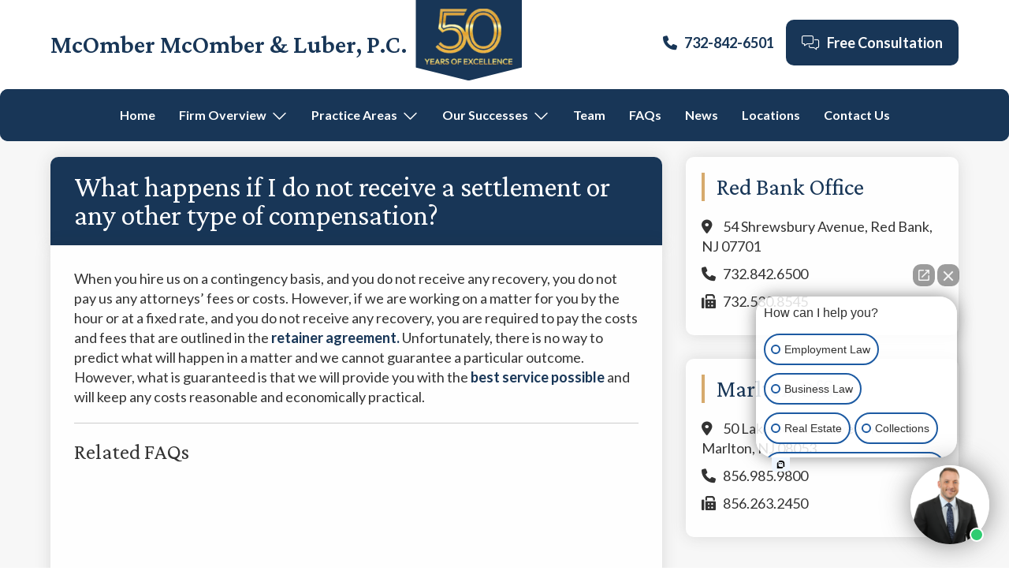

--- FILE ---
content_type: text/html; charset=UTF-8
request_url: https://www.redbanklegal.com/faq/what-happens-if-i-do-not-receive-a-settlement-or-any-other-type-of-compensation/
body_size: 20315
content:
<!DOCTYPE html>
<html lang="en-US">
<head >
<meta charset="UTF-8" />
<meta name="viewport" content="width=device-width, initial-scale=1" />
<meta name='robots' content='index, follow, max-image-preview:large, max-snippet:-1, max-video-preview:-1' />

	<!-- This site is optimized with the Yoast SEO Premium plugin v26.7 (Yoast SEO v26.8) - https://yoast.com/product/yoast-seo-premium-wordpress/ -->
	<title>What happens if I do not receive a settlement or any other type of compensation? | McOmber McOmber &amp; Luber, P.C.</title>
	<meta name="description" content="If you do not receive a settlement, you do not pay attorneys’ fees or costs unless we are working on a matter for you by hour or fixed rate." />
	<link rel="canonical" href="https://www.redbanklegal.com/faq/what-happens-if-i-do-not-receive-a-settlement-or-any-other-type-of-compensation/" />
	<meta property="og:locale" content="en_US" />
	<meta property="og:type" content="article" />
	<meta property="og:title" content="What happens if I do not receive a settlement or any other type of compensation?" />
	<meta property="og:description" content="If you do not receive a settlement, you do not pay attorneys’ fees or costs unless we are working on a matter for you by hour or fixed rate." />
	<meta property="og:url" content="https://www.redbanklegal.com/faq/what-happens-if-i-do-not-receive-a-settlement-or-any-other-type-of-compensation/" />
	<meta property="og:site_name" content="McOmber McOmber &amp; Luber, P.C." />
	<meta property="article:modified_time" content="2024-01-16T19:51:12+00:00" />
	<meta name="twitter:card" content="summary_large_image" />
	<meta name="twitter:label1" content="Est. reading time" />
	<meta name="twitter:data1" content="1 minute" />
	<script type="application/ld+json" class="yoast-schema-graph">{"@context":"https://schema.org","@graph":[{"@type":"WebPage","@id":"https://www.redbanklegal.com/faq/what-happens-if-i-do-not-receive-a-settlement-or-any-other-type-of-compensation/","url":"https://www.redbanklegal.com/faq/what-happens-if-i-do-not-receive-a-settlement-or-any-other-type-of-compensation/","name":"What happens if I do not receive a settlement or any other type of compensation? | McOmber McOmber &amp; Luber, P.C.","isPartOf":{"@id":"https://www.redbanklegal.com/#website"},"datePublished":"2021-06-10T13:03:13+00:00","dateModified":"2024-01-16T19:51:12+00:00","description":"If you do not receive a settlement, you do not pay attorneys’ fees or costs unless we are working on a matter for you by hour or fixed rate.","breadcrumb":{"@id":"https://www.redbanklegal.com/faq/what-happens-if-i-do-not-receive-a-settlement-or-any-other-type-of-compensation/#breadcrumb"},"inLanguage":"en-US","potentialAction":[{"@type":"ReadAction","target":["https://www.redbanklegal.com/faq/what-happens-if-i-do-not-receive-a-settlement-or-any-other-type-of-compensation/"]}]},{"@type":"BreadcrumbList","@id":"https://www.redbanklegal.com/faq/what-happens-if-i-do-not-receive-a-settlement-or-any-other-type-of-compensation/#breadcrumb","itemListElement":[{"@type":"ListItem","position":1,"name":"Home","item":"https://www.redbanklegal.com/"},{"@type":"ListItem","position":2,"name":"FAQS","item":"https://www.redbanklegal.com/faq/"},{"@type":"ListItem","position":3,"name":"What happens if I do not receive a settlement or any other type of compensation?"}]},{"@type":"WebSite","@id":"https://www.redbanklegal.com/#website","url":"https://www.redbanklegal.com/","name":"McOmber McOmber &amp; Luber, P.C.","description":"Business &amp; Employment Lawyers Red Bank &amp; Marlton New Jersey","publisher":{"@id":"https://www.redbanklegal.com/#organization"},"potentialAction":[{"@type":"SearchAction","target":{"@type":"EntryPoint","urlTemplate":"https://www.redbanklegal.com/?s={search_term_string}"},"query-input":{"@type":"PropertyValueSpecification","valueRequired":true,"valueName":"search_term_string"}}],"inLanguage":"en-US"},{"@type":"Organization","@id":"https://www.redbanklegal.com/#organization","name":"McOmber McOmber & Luber","url":"https://www.redbanklegal.com/","logo":{"@type":"ImageObject","inLanguage":"en-US","@id":"https://www.redbanklegal.com/#/schema/logo/image/","url":"https://www.redbanklegal.com/wp-content/uploads/2021/06/MML-Logo.png","contentUrl":"https://www.redbanklegal.com/wp-content/uploads/2021/06/MML-Logo.png","width":1335,"height":775,"caption":"McOmber McOmber & Luber"},"image":{"@id":"https://www.redbanklegal.com/#/schema/logo/image/"}}]}</script>
	<!-- / Yoast SEO Premium plugin. -->


<link rel='dns-prefetch' href='//fonts.googleapis.com' />
<link rel="alternate" type="application/rss+xml" title="McOmber McOmber &amp; Luber, P.C. &raquo; Feed" href="https://www.redbanklegal.com/feed/" />
<link rel="alternate" type="application/rss+xml" title="McOmber McOmber &amp; Luber, P.C. &raquo; Comments Feed" href="https://www.redbanklegal.com/comments/feed/" />
<link rel="alternate" type="application/rss+xml" title="McOmber McOmber &amp; Luber, P.C. &raquo; What happens if I do not receive a settlement or any other type of compensation? Comments Feed" href="https://www.redbanklegal.com/faq/what-happens-if-i-do-not-receive-a-settlement-or-any-other-type-of-compensation/feed/" />
<link rel="alternate" title="oEmbed (JSON)" type="application/json+oembed" href="https://www.redbanklegal.com/wp-json/oembed/1.0/embed?url=https%3A%2F%2Fwww.redbanklegal.com%2Ffaq%2Fwhat-happens-if-i-do-not-receive-a-settlement-or-any-other-type-of-compensation%2F" />
<link rel="alternate" title="oEmbed (XML)" type="text/xml+oembed" href="https://www.redbanklegal.com/wp-json/oembed/1.0/embed?url=https%3A%2F%2Fwww.redbanklegal.com%2Ffaq%2Fwhat-happens-if-i-do-not-receive-a-settlement-or-any-other-type-of-compensation%2F&#038;format=xml" />
<style id='wp-img-auto-sizes-contain-inline-css'>
img:is([sizes=auto i],[sizes^="auto," i]){contain-intrinsic-size:3000px 1500px}
/*# sourceURL=wp-img-auto-sizes-contain-inline-css */
</style>
<link rel='stylesheet' id='genesis-sample-css' href='https://www.redbanklegal.com/wp-content/themes/genesis-sample/style.css?ver=3.3.1' media='all' />
<style id='genesis-sample-inline-css'>


		a,
		.entry-title a:focus,
		.entry-title a:hover,
		.genesis-nav-menu a:focus,
		.genesis-nav-menu a:hover,
		.genesis-nav-menu .current-menu-item > a,
		.genesis-nav-menu .sub-menu .current-menu-item > a:focus,
		.genesis-nav-menu .sub-menu .current-menu-item > a:hover,
		.menu-toggle:focus,
		.menu-toggle:hover,
		.sub-menu-toggle:focus,
		.sub-menu-toggle:hover {
			color: #183657;
		}

		

		button:focus,
		button:hover,
		input[type="button"]:focus,
		input[type="button"]:hover,
		input[type="reset"]:focus,
		input[type="reset"]:hover,
		input[type="submit"]:focus,
		input[type="submit"]:hover,
		input[type="reset"]:focus,
		input[type="reset"]:hover,
		input[type="submit"]:focus,
		input[type="submit"]:hover,
		.site-container div.wpforms-container-full .wpforms-form input[type="submit"]:focus,
		.site-container div.wpforms-container-full .wpforms-form input[type="submit"]:hover,
		.site-container div.wpforms-container-full .wpforms-form button[type="submit"]:focus,
		.site-container div.wpforms-container-full .wpforms-form button[type="submit"]:hover,
		.button:focus,
		.button:hover {
			background-color: #d6aa6d;
			color: #333333;
		}

		@media only screen and (min-width: 960px) {
			.genesis-nav-menu > .menu-highlight > a:hover,
			.genesis-nav-menu > .menu-highlight > a:focus,
			.genesis-nav-menu > .menu-highlight.current-menu-item > a {
				background-color: #d6aa6d;
				color: #333333;
			}
		}
		
/*# sourceURL=genesis-sample-inline-css */
</style>
<style id='wp-emoji-styles-inline-css'>

	img.wp-smiley, img.emoji {
		display: inline !important;
		border: none !important;
		box-shadow: none !important;
		height: 1em !important;
		width: 1em !important;
		margin: 0 0.07em !important;
		vertical-align: -0.1em !important;
		background: none !important;
		padding: 0 !important;
	}
/*# sourceURL=wp-emoji-styles-inline-css */
</style>
<style id='wp-block-library-inline-css'>
:root{--wp-block-synced-color:#7a00df;--wp-block-synced-color--rgb:122,0,223;--wp-bound-block-color:var(--wp-block-synced-color);--wp-editor-canvas-background:#ddd;--wp-admin-theme-color:#007cba;--wp-admin-theme-color--rgb:0,124,186;--wp-admin-theme-color-darker-10:#006ba1;--wp-admin-theme-color-darker-10--rgb:0,107,160.5;--wp-admin-theme-color-darker-20:#005a87;--wp-admin-theme-color-darker-20--rgb:0,90,135;--wp-admin-border-width-focus:2px}@media (min-resolution:192dpi){:root{--wp-admin-border-width-focus:1.5px}}.wp-element-button{cursor:pointer}:root .has-very-light-gray-background-color{background-color:#eee}:root .has-very-dark-gray-background-color{background-color:#313131}:root .has-very-light-gray-color{color:#eee}:root .has-very-dark-gray-color{color:#313131}:root .has-vivid-green-cyan-to-vivid-cyan-blue-gradient-background{background:linear-gradient(135deg,#00d084,#0693e3)}:root .has-purple-crush-gradient-background{background:linear-gradient(135deg,#34e2e4,#4721fb 50%,#ab1dfe)}:root .has-hazy-dawn-gradient-background{background:linear-gradient(135deg,#faaca8,#dad0ec)}:root .has-subdued-olive-gradient-background{background:linear-gradient(135deg,#fafae1,#67a671)}:root .has-atomic-cream-gradient-background{background:linear-gradient(135deg,#fdd79a,#004a59)}:root .has-nightshade-gradient-background{background:linear-gradient(135deg,#330968,#31cdcf)}:root .has-midnight-gradient-background{background:linear-gradient(135deg,#020381,#2874fc)}:root{--wp--preset--font-size--normal:16px;--wp--preset--font-size--huge:42px}.has-regular-font-size{font-size:1em}.has-larger-font-size{font-size:2.625em}.has-normal-font-size{font-size:var(--wp--preset--font-size--normal)}.has-huge-font-size{font-size:var(--wp--preset--font-size--huge)}.has-text-align-center{text-align:center}.has-text-align-left{text-align:left}.has-text-align-right{text-align:right}.has-fit-text{white-space:nowrap!important}#end-resizable-editor-section{display:none}.aligncenter{clear:both}.items-justified-left{justify-content:flex-start}.items-justified-center{justify-content:center}.items-justified-right{justify-content:flex-end}.items-justified-space-between{justify-content:space-between}.screen-reader-text{border:0;clip-path:inset(50%);height:1px;margin:-1px;overflow:hidden;padding:0;position:absolute;width:1px;word-wrap:normal!important}.screen-reader-text:focus{background-color:#ddd;clip-path:none;color:#444;display:block;font-size:1em;height:auto;left:5px;line-height:normal;padding:15px 23px 14px;text-decoration:none;top:5px;width:auto;z-index:100000}html :where(.has-border-color){border-style:solid}html :where([style*=border-top-color]){border-top-style:solid}html :where([style*=border-right-color]){border-right-style:solid}html :where([style*=border-bottom-color]){border-bottom-style:solid}html :where([style*=border-left-color]){border-left-style:solid}html :where([style*=border-width]){border-style:solid}html :where([style*=border-top-width]){border-top-style:solid}html :where([style*=border-right-width]){border-right-style:solid}html :where([style*=border-bottom-width]){border-bottom-style:solid}html :where([style*=border-left-width]){border-left-style:solid}html :where(img[class*=wp-image-]){height:auto;max-width:100%}:where(figure){margin:0 0 1em}html :where(.is-position-sticky){--wp-admin--admin-bar--position-offset:var(--wp-admin--admin-bar--height,0px)}@media screen and (max-width:600px){html :where(.is-position-sticky){--wp-admin--admin-bar--position-offset:0px}}

/*# sourceURL=wp-block-library-inline-css */
</style><style id='global-styles-inline-css'>
:root{--wp--preset--aspect-ratio--square: 1;--wp--preset--aspect-ratio--4-3: 4/3;--wp--preset--aspect-ratio--3-4: 3/4;--wp--preset--aspect-ratio--3-2: 3/2;--wp--preset--aspect-ratio--2-3: 2/3;--wp--preset--aspect-ratio--16-9: 16/9;--wp--preset--aspect-ratio--9-16: 9/16;--wp--preset--color--black: #000000;--wp--preset--color--cyan-bluish-gray: #abb8c3;--wp--preset--color--white: #ffffff;--wp--preset--color--pale-pink: #f78da7;--wp--preset--color--vivid-red: #cf2e2e;--wp--preset--color--luminous-vivid-orange: #ff6900;--wp--preset--color--luminous-vivid-amber: #fcb900;--wp--preset--color--light-green-cyan: #7bdcb5;--wp--preset--color--vivid-green-cyan: #00d084;--wp--preset--color--pale-cyan-blue: #8ed1fc;--wp--preset--color--vivid-cyan-blue: #0693e3;--wp--preset--color--vivid-purple: #9b51e0;--wp--preset--color--theme-primary: #183657;--wp--preset--color--theme-secondary: #d6aa6d;--wp--preset--gradient--vivid-cyan-blue-to-vivid-purple: linear-gradient(135deg,rgb(6,147,227) 0%,rgb(155,81,224) 100%);--wp--preset--gradient--light-green-cyan-to-vivid-green-cyan: linear-gradient(135deg,rgb(122,220,180) 0%,rgb(0,208,130) 100%);--wp--preset--gradient--luminous-vivid-amber-to-luminous-vivid-orange: linear-gradient(135deg,rgb(252,185,0) 0%,rgb(255,105,0) 100%);--wp--preset--gradient--luminous-vivid-orange-to-vivid-red: linear-gradient(135deg,rgb(255,105,0) 0%,rgb(207,46,46) 100%);--wp--preset--gradient--very-light-gray-to-cyan-bluish-gray: linear-gradient(135deg,rgb(238,238,238) 0%,rgb(169,184,195) 100%);--wp--preset--gradient--cool-to-warm-spectrum: linear-gradient(135deg,rgb(74,234,220) 0%,rgb(151,120,209) 20%,rgb(207,42,186) 40%,rgb(238,44,130) 60%,rgb(251,105,98) 80%,rgb(254,248,76) 100%);--wp--preset--gradient--blush-light-purple: linear-gradient(135deg,rgb(255,206,236) 0%,rgb(152,150,240) 100%);--wp--preset--gradient--blush-bordeaux: linear-gradient(135deg,rgb(254,205,165) 0%,rgb(254,45,45) 50%,rgb(107,0,62) 100%);--wp--preset--gradient--luminous-dusk: linear-gradient(135deg,rgb(255,203,112) 0%,rgb(199,81,192) 50%,rgb(65,88,208) 100%);--wp--preset--gradient--pale-ocean: linear-gradient(135deg,rgb(255,245,203) 0%,rgb(182,227,212) 50%,rgb(51,167,181) 100%);--wp--preset--gradient--electric-grass: linear-gradient(135deg,rgb(202,248,128) 0%,rgb(113,206,126) 100%);--wp--preset--gradient--midnight: linear-gradient(135deg,rgb(2,3,129) 0%,rgb(40,116,252) 100%);--wp--preset--font-size--small: 12px;--wp--preset--font-size--medium: 20px;--wp--preset--font-size--large: 20px;--wp--preset--font-size--x-large: 42px;--wp--preset--font-size--normal: 18px;--wp--preset--font-size--larger: 24px;--wp--preset--spacing--20: 0.44rem;--wp--preset--spacing--30: 0.67rem;--wp--preset--spacing--40: 1rem;--wp--preset--spacing--50: 1.5rem;--wp--preset--spacing--60: 2.25rem;--wp--preset--spacing--70: 3.38rem;--wp--preset--spacing--80: 5.06rem;--wp--preset--shadow--natural: 6px 6px 9px rgba(0, 0, 0, 0.2);--wp--preset--shadow--deep: 12px 12px 50px rgba(0, 0, 0, 0.4);--wp--preset--shadow--sharp: 6px 6px 0px rgba(0, 0, 0, 0.2);--wp--preset--shadow--outlined: 6px 6px 0px -3px rgb(255, 255, 255), 6px 6px rgb(0, 0, 0);--wp--preset--shadow--crisp: 6px 6px 0px rgb(0, 0, 0);}:where(.is-layout-flex){gap: 0.5em;}:where(.is-layout-grid){gap: 0.5em;}body .is-layout-flex{display: flex;}.is-layout-flex{flex-wrap: wrap;align-items: center;}.is-layout-flex > :is(*, div){margin: 0;}body .is-layout-grid{display: grid;}.is-layout-grid > :is(*, div){margin: 0;}:where(.wp-block-columns.is-layout-flex){gap: 2em;}:where(.wp-block-columns.is-layout-grid){gap: 2em;}:where(.wp-block-post-template.is-layout-flex){gap: 1.25em;}:where(.wp-block-post-template.is-layout-grid){gap: 1.25em;}.has-black-color{color: var(--wp--preset--color--black) !important;}.has-cyan-bluish-gray-color{color: var(--wp--preset--color--cyan-bluish-gray) !important;}.has-white-color{color: var(--wp--preset--color--white) !important;}.has-pale-pink-color{color: var(--wp--preset--color--pale-pink) !important;}.has-vivid-red-color{color: var(--wp--preset--color--vivid-red) !important;}.has-luminous-vivid-orange-color{color: var(--wp--preset--color--luminous-vivid-orange) !important;}.has-luminous-vivid-amber-color{color: var(--wp--preset--color--luminous-vivid-amber) !important;}.has-light-green-cyan-color{color: var(--wp--preset--color--light-green-cyan) !important;}.has-vivid-green-cyan-color{color: var(--wp--preset--color--vivid-green-cyan) !important;}.has-pale-cyan-blue-color{color: var(--wp--preset--color--pale-cyan-blue) !important;}.has-vivid-cyan-blue-color{color: var(--wp--preset--color--vivid-cyan-blue) !important;}.has-vivid-purple-color{color: var(--wp--preset--color--vivid-purple) !important;}.has-black-background-color{background-color: var(--wp--preset--color--black) !important;}.has-cyan-bluish-gray-background-color{background-color: var(--wp--preset--color--cyan-bluish-gray) !important;}.has-white-background-color{background-color: var(--wp--preset--color--white) !important;}.has-pale-pink-background-color{background-color: var(--wp--preset--color--pale-pink) !important;}.has-vivid-red-background-color{background-color: var(--wp--preset--color--vivid-red) !important;}.has-luminous-vivid-orange-background-color{background-color: var(--wp--preset--color--luminous-vivid-orange) !important;}.has-luminous-vivid-amber-background-color{background-color: var(--wp--preset--color--luminous-vivid-amber) !important;}.has-light-green-cyan-background-color{background-color: var(--wp--preset--color--light-green-cyan) !important;}.has-vivid-green-cyan-background-color{background-color: var(--wp--preset--color--vivid-green-cyan) !important;}.has-pale-cyan-blue-background-color{background-color: var(--wp--preset--color--pale-cyan-blue) !important;}.has-vivid-cyan-blue-background-color{background-color: var(--wp--preset--color--vivid-cyan-blue) !important;}.has-vivid-purple-background-color{background-color: var(--wp--preset--color--vivid-purple) !important;}.has-black-border-color{border-color: var(--wp--preset--color--black) !important;}.has-cyan-bluish-gray-border-color{border-color: var(--wp--preset--color--cyan-bluish-gray) !important;}.has-white-border-color{border-color: var(--wp--preset--color--white) !important;}.has-pale-pink-border-color{border-color: var(--wp--preset--color--pale-pink) !important;}.has-vivid-red-border-color{border-color: var(--wp--preset--color--vivid-red) !important;}.has-luminous-vivid-orange-border-color{border-color: var(--wp--preset--color--luminous-vivid-orange) !important;}.has-luminous-vivid-amber-border-color{border-color: var(--wp--preset--color--luminous-vivid-amber) !important;}.has-light-green-cyan-border-color{border-color: var(--wp--preset--color--light-green-cyan) !important;}.has-vivid-green-cyan-border-color{border-color: var(--wp--preset--color--vivid-green-cyan) !important;}.has-pale-cyan-blue-border-color{border-color: var(--wp--preset--color--pale-cyan-blue) !important;}.has-vivid-cyan-blue-border-color{border-color: var(--wp--preset--color--vivid-cyan-blue) !important;}.has-vivid-purple-border-color{border-color: var(--wp--preset--color--vivid-purple) !important;}.has-vivid-cyan-blue-to-vivid-purple-gradient-background{background: var(--wp--preset--gradient--vivid-cyan-blue-to-vivid-purple) !important;}.has-light-green-cyan-to-vivid-green-cyan-gradient-background{background: var(--wp--preset--gradient--light-green-cyan-to-vivid-green-cyan) !important;}.has-luminous-vivid-amber-to-luminous-vivid-orange-gradient-background{background: var(--wp--preset--gradient--luminous-vivid-amber-to-luminous-vivid-orange) !important;}.has-luminous-vivid-orange-to-vivid-red-gradient-background{background: var(--wp--preset--gradient--luminous-vivid-orange-to-vivid-red) !important;}.has-very-light-gray-to-cyan-bluish-gray-gradient-background{background: var(--wp--preset--gradient--very-light-gray-to-cyan-bluish-gray) !important;}.has-cool-to-warm-spectrum-gradient-background{background: var(--wp--preset--gradient--cool-to-warm-spectrum) !important;}.has-blush-light-purple-gradient-background{background: var(--wp--preset--gradient--blush-light-purple) !important;}.has-blush-bordeaux-gradient-background{background: var(--wp--preset--gradient--blush-bordeaux) !important;}.has-luminous-dusk-gradient-background{background: var(--wp--preset--gradient--luminous-dusk) !important;}.has-pale-ocean-gradient-background{background: var(--wp--preset--gradient--pale-ocean) !important;}.has-electric-grass-gradient-background{background: var(--wp--preset--gradient--electric-grass) !important;}.has-midnight-gradient-background{background: var(--wp--preset--gradient--midnight) !important;}.has-small-font-size{font-size: var(--wp--preset--font-size--small) !important;}.has-medium-font-size{font-size: var(--wp--preset--font-size--medium) !important;}.has-large-font-size{font-size: var(--wp--preset--font-size--large) !important;}.has-x-large-font-size{font-size: var(--wp--preset--font-size--x-large) !important;}
/*# sourceURL=global-styles-inline-css */
</style>

<style id='classic-theme-styles-inline-css'>
/*! This file is auto-generated */
.wp-block-button__link{color:#fff;background-color:#32373c;border-radius:9999px;box-shadow:none;text-decoration:none;padding:calc(.667em + 2px) calc(1.333em + 2px);font-size:1.125em}.wp-block-file__button{background:#32373c;color:#fff;text-decoration:none}
/*# sourceURL=/wp-includes/css/classic-themes.min.css */
</style>
<link rel='stylesheet' id='widgetopts-styles-css' href='https://www.redbanklegal.com/wp-content/plugins/widget-options/assets/css/widget-options.css?ver=4.1.3' media='all' />
<link rel='stylesheet' id='megamenu-css' href='https://www.redbanklegal.com/wp-content/uploads/maxmegamenu/style.css?ver=3fe27a' media='all' />
<link rel='stylesheet' id='megamenu-genericons-css' href='https://www.redbanklegal.com/wp-content/plugins/megamenu-pro/icons/genericons/genericons/genericons.css?ver=2.4.4' media='all' />
<link rel='stylesheet' id='megamenu-fontawesome-css' href='https://www.redbanklegal.com/wp-content/plugins/megamenu-pro/icons/fontawesome/css/font-awesome.min.css?ver=2.4.4' media='all' />
<link rel='stylesheet' id='megamenu-fontawesome5-css' href='https://www.redbanklegal.com/wp-content/plugins/megamenu-pro/icons/fontawesome5/css/all.min.css?ver=2.4.4' media='all' />
<link rel='stylesheet' id='megamenu-fontawesome6-css' href='https://www.redbanklegal.com/wp-content/plugins/megamenu-pro/icons/fontawesome6/css/all.min.css?ver=2.4.4' media='all' />
<link rel='stylesheet' id='genesis-sample-fonts-css' href='https://fonts.googleapis.com/css2?family=Crimson+Pro:wght@400;600&#038;family=Lato:wght@400;700;900&#038;display=swap' media='all' />
<link rel='stylesheet' id='gf-basic-css' href='https://www.redbanklegal.com/wp-content/plugins/gravityforms/assets/css/dist/basic.min.css?ver=2.9.26' media='all' />
<link rel='stylesheet' id='gf-theme-components-css' href='https://www.redbanklegal.com/wp-content/plugins/gravityforms/assets/css/dist/theme-components.min.css?ver=2.9.26' media='all' />
<link rel='stylesheet' id='gf-theme-css' href='https://www.redbanklegal.com/wp-content/plugins/gravityforms/assets/css/dist/theme.min.css?ver=2.9.26' media='all' />
<link rel='stylesheet' id='genesis-sample-gutenberg-css' href='https://www.redbanklegal.com/wp-content/themes/genesis-sample/lib/gutenberg/front-end.css?ver=3.3.1' media='all' />
<style id='genesis-sample-gutenberg-inline-css'>
.ab-block-post-grid .ab-post-grid-items h2 a:hover {
	color: #183657;
}

.site-container .wp-block-button .wp-block-button__link {
	background-color: #183657;
}

.wp-block-button .wp-block-button__link:not(.has-background),
.wp-block-button .wp-block-button__link:not(.has-background):focus,
.wp-block-button .wp-block-button__link:not(.has-background):hover {
	color: #ffffff;
}

.site-container .wp-block-button.is-style-outline .wp-block-button__link {
	color: #183657;
}

.site-container .wp-block-button.is-style-outline .wp-block-button__link:focus,
.site-container .wp-block-button.is-style-outline .wp-block-button__link:hover {
	color: #3b597a;
}		.site-container .has-small-font-size {
			font-size: 12px;
		}		.site-container .has-normal-font-size {
			font-size: 18px;
		}		.site-container .has-large-font-size {
			font-size: 20px;
		}		.site-container .has-larger-font-size {
			font-size: 24px;
		}		.site-container .has-theme-primary-color,
		.site-container .wp-block-button .wp-block-button__link.has-theme-primary-color,
		.site-container .wp-block-button.is-style-outline .wp-block-button__link.has-theme-primary-color {
			color: #183657;
		}

		.site-container .has-theme-primary-background-color,
		.site-container .wp-block-button .wp-block-button__link.has-theme-primary-background-color,
		.site-container .wp-block-pullquote.is-style-solid-color.has-theme-primary-background-color {
			background-color: #183657;
		}		.site-container .has-theme-secondary-color,
		.site-container .wp-block-button .wp-block-button__link.has-theme-secondary-color,
		.site-container .wp-block-button.is-style-outline .wp-block-button__link.has-theme-secondary-color {
			color: #d6aa6d;
		}

		.site-container .has-theme-secondary-background-color,
		.site-container .wp-block-button .wp-block-button__link.has-theme-secondary-background-color,
		.site-container .wp-block-pullquote.is-style-solid-color.has-theme-secondary-background-color {
			background-color: #d6aa6d;
		}
/*# sourceURL=genesis-sample-gutenberg-inline-css */
</style>
<link rel='stylesheet' id='fancybox-css' href='https://www.redbanklegal.com/wp-content/plugins/easy-fancybox/fancybox/1.5.4/jquery.fancybox.min.css?ver=6.9' media='screen' />
<script src="https://www.redbanklegal.com/wp-includes/js/jquery/jquery.min.js?ver=3.7.1" id="jquery-core-js"></script>
<script src="https://www.redbanklegal.com/wp-includes/js/jquery/jquery-migrate.min.js?ver=3.4.1" id="jquery-migrate-js"></script>
<link rel="https://api.w.org/" href="https://www.redbanklegal.com/wp-json/" /><link rel="alternate" title="JSON" type="application/json" href="https://www.redbanklegal.com/wp-json/wp/v2/faq/1259" /><link rel="EditURI" type="application/rsd+xml" title="RSD" href="https://www.redbanklegal.com/xmlrpc.php?rsd" />
<link rel='shortlink' href='https://www.redbanklegal.com/?p=1259' />
<link rel="pingback" href="https://www.redbanklegal.com/xmlrpc.php" />
<!-- Google Tag Manager -->
<script>(function(w,d,s,l,i){w[l]=w[l]||[];w[l].push({'gtm.start':
new Date().getTime(),event:'gtm.js'});var f=d.getElementsByTagName(s)[0],
j=d.createElement(s),dl=l!='dataLayer'?'&l='+l:'';j.async=true;j.src=
'https://www.googletagmanager.com/gtm.js?id='+i+dl;f.parentNode.insertBefore(j,f);
})(window,document,'script','dataLayer','GTM-P77LZWT');</script>
<!-- End Google Tag Manager --><link rel="icon" href="https://www.redbanklegal.com/wp-content/uploads/2021/05/cropped-mcomber-site-icon-32x32.png" sizes="32x32" />
<link rel="icon" href="https://www.redbanklegal.com/wp-content/uploads/2021/05/cropped-mcomber-site-icon-192x192.png" sizes="192x192" />
<link rel="apple-touch-icon" href="https://www.redbanklegal.com/wp-content/uploads/2021/05/cropped-mcomber-site-icon-180x180.png" />
<meta name="msapplication-TileImage" content="https://www.redbanklegal.com/wp-content/uploads/2021/05/cropped-mcomber-site-icon-270x270.png" />
<style type="text/css">/** Mega Menu CSS: fs **/</style>
<body class="wp-singular faq-template-default single single-faq postid-1259 wp-embed-responsive wp-theme-genesis wp-child-theme-genesis-sample mega-menu-primary content-sidebar genesis-breadcrumbs-hidden genesis-footer-widgets-visible has-no-blocks"><div class="site-container"><ul class="genesis-skip-link"><li><a href="#genesis-nav-primary" class="screen-reader-shortcut"> Skip to primary navigation</a></li><li><a href="#genesis-content" class="screen-reader-shortcut"> Skip to main content</a></li><li><a href="#genesis-sidebar-primary" class="screen-reader-shortcut"> Skip to primary sidebar</a></li><li><a href="#genesis-footer-widgets" class="screen-reader-shortcut"> Skip to footer</a></li></ul><header class="site-header"><div class="wrap"><div class="title-area"><a href="/"><p class="site-title"><a href="https://www.redbanklegal.com/">McOmber McOmber &amp; Luber, P.C.</a></p></a><p class="site-description">Business &amp; Employment Lawyers Red Bank &amp; Marlton New Jersey</p></div><div class="widget-area header-widget-area"><section id="media_image-2" class="widget widget_media_image"><div class="widget-wrap"><a href="/50-year-anniversary/"><picture class="image wp-image-7068  attachment-115x71 size-115x71" style="max-width: 100%; height: auto;" decoding="async">
<source type="image/webp" srcset="https://www.redbanklegal.com/wp-content/uploads/2024/02/cropped-Web-Header-Image-transparent-150x93.png.webp 150w, https://www.redbanklegal.com/wp-content/uploads/2024/02/cropped-Web-Header-Image-transparent-300x186.png.webp 300w, https://www.redbanklegal.com/wp-content/uploads/2024/02/cropped-Web-Header-Image-transparent-768x476.png.webp 768w, https://www.redbanklegal.com/wp-content/uploads/2024/02/cropped-Web-Header-Image-transparent-806x500.png.webp 806w, https://www.redbanklegal.com/wp-content/uploads/2024/02/cropped-Web-Header-Image-transparent-860x533.png.webp 860w, https://www.redbanklegal.com/wp-content/uploads/2024/02/cropped-Web-Header-Image-transparent.png.webp 874w" sizes="(max-width: 115px) 100vw, 115px"/>
<img width="115" height="71" src="https://www.redbanklegal.com/wp-content/uploads/2024/02/cropped-Web-Header-Image-transparent-150x93.png" alt="" decoding="async" srcset="https://www.redbanklegal.com/wp-content/uploads/2024/02/cropped-Web-Header-Image-transparent-150x93.png 150w, https://www.redbanklegal.com/wp-content/uploads/2024/02/cropped-Web-Header-Image-transparent-300x186.png 300w, https://www.redbanklegal.com/wp-content/uploads/2024/02/cropped-Web-Header-Image-transparent-768x476.png 768w, https://www.redbanklegal.com/wp-content/uploads/2024/02/cropped-Web-Header-Image-transparent-806x500.png 806w, https://www.redbanklegal.com/wp-content/uploads/2024/02/cropped-Web-Header-Image-transparent-860x533.png 860w, https://www.redbanklegal.com/wp-content/uploads/2024/02/cropped-Web-Header-Image-transparent-1x1.png 1w, https://www.redbanklegal.com/wp-content/uploads/2024/02/cropped-Web-Header-Image-transparent.png 874w" sizes="(max-width: 115px) 100vw, 115px"/>
</picture>
</a></div></section>
<section id="text-10" class="widget widget_text"><div class="widget-wrap">			<div class="textwidget"><span class="rbl-shortcode"><a href="tel:732-842-6501" target="_blank"><i class="fas fa-phone"></i>732-842-6501</a></span>
</div>
		</div></section>
<section id="nav_menu-4" class="widget widget_nav_menu"><div class="widget-wrap"><nav class="nav-header"><ul id="menu-main-menu" class="menu genesis-nav-menu js-superfish"><li id="menu-item-1317" class="menu-button menu-item menu-item-type-post_type menu-item-object-page menu-item-1317"><a href="https://www.redbanklegal.com/contact/"><span ><i class="fal fa-comments-alt"></i>   Free Consultation</span></a></li>
</ul></nav></div></section>
</div></div></header><div class="mobile-icons"><section id="text-29" class="widget widget_text"><div class="widget-wrap">			<div class="textwidget"><ul>
<li><span class="rbl-shortcode"><a href="tel:732-842-6501" target="_blank"><i class="fas fa-phone"></i></a></span></li>
</ul>
</div>
		</div></section>
</div><nav class="nav-primary" aria-label="Main" id="genesis-nav-primary"><div class="wrap"><div id="mega-menu-wrap-primary" class="mega-menu-wrap"><div class="mega-menu-toggle"><div class="mega-toggle-blocks-left"></div><div class="mega-toggle-blocks-center"></div><div class="mega-toggle-blocks-right"><div class='mega-toggle-block mega-menu-toggle-animated-block mega-toggle-block-0' id='mega-toggle-block-0'><button aria-label="Toggle Menu" class="mega-toggle-animated mega-toggle-animated-slider" type="button" aria-expanded="false">
                  <span class="mega-toggle-animated-box">
                    <span class="mega-toggle-animated-inner"></span>
                  </span>
                </button></div></div></div><ul id="mega-menu-primary" class="mega-menu max-mega-menu mega-menu-horizontal mega-no-js" data-event="hover_intent" data-effect="fade" data-effect-speed="200" data-effect-mobile="disabled" data-effect-speed-mobile="0" data-mobile-force-width="false" data-second-click="go" data-document-click="collapse" data-vertical-behaviour="standard" data-breakpoint="960" data-unbind="true" data-mobile-state="collapse_all" data-mobile-direction="vertical" data-hover-intent-timeout="300" data-hover-intent-interval="100" data-overlay-desktop="false" data-overlay-mobile="false"><li class="mega-menu-item mega-menu-item-type-post_type mega-menu-item-object-page mega-menu-item-home mega-align-bottom-left mega-menu-flyout mega-menu-item-1684" id="mega-menu-item-1684"><a class="mega-menu-link" href="https://www.redbanklegal.com/" tabindex="0">Home</a></li><li class="mega-menu-item mega-menu-item-type-post_type mega-menu-item-object-page mega-menu-item-has-children mega-align-bottom-left mega-menu-flyout mega-menu-item-1700" id="mega-menu-item-1700"><a class="mega-menu-link" href="https://www.redbanklegal.com/firm-overview/" aria-expanded="false" tabindex="0">Firm Overview<span class="mega-indicator" aria-hidden="true"></span></a>
<ul class="mega-sub-menu">
<li class="mega-menu-item mega-menu-item-type-post_type mega-menu-item-object-page mega-menu-item-4734" id="mega-menu-item-4734"><a class="mega-menu-link" href="https://www.redbanklegal.com/history-of-the-firm/">History of the Firm</a></li><li class="mega-menu-item mega-menu-item-type-post_type mega-menu-item-object-page mega-menu-item-6810" id="mega-menu-item-6810"><a class="mega-menu-link" href="https://www.redbanklegal.com/attorney-referrals/">Attorney Referrals</a></li><li class="mega-menu-item mega-menu-item-type-post_type mega-menu-item-object-page mega-menu-item-6811" id="mega-menu-item-6811"><a class="mega-menu-link" href="https://www.redbanklegal.com/new-jersey-civil-certified-attorney/">NJ Civil Certified Attorney</a></li><li class="mega-menu-item mega-menu-item-type-post_type mega-menu-item-object-page mega-menu-item-7071" id="mega-menu-item-7071"><a class="mega-menu-link" href="https://www.redbanklegal.com/50-year-anniversary/">50 Year Anniversary</a></li></ul>
</li><li class="mega-menu-item mega-menu-item-type-post_type_archive mega-menu-item-object-practice_areas mega-menu-item-has-children mega-align-bottom-left mega-menu-tabbed mega-menu-megamenu mega-menu-item-201" id="mega-menu-item-201"><a class="mega-menu-link" href="https://www.redbanklegal.com/practice-areas/" aria-expanded="false" tabindex="0">Practice Areas<span class="mega-indicator" aria-hidden="true"></span></a>
<ul class="mega-sub-menu">
<li class="mega-menu-item mega-menu-item-type-post_type mega-menu-item-object-practice_areas mega-menu-item-has-children mega-menu-megamenu mega-menu-item-1717" id="mega-menu-item-1717"><a class="mega-menu-link" href="https://www.redbanklegal.com/practice-areas/business-law/"><i class="fal fa-briefcase"></i> Business Law<span class="mega-indicator" aria-hidden="true"></span></a>
	<ul class="mega-sub-menu">
<li class="mega-menu-item mega-menu-item-type-widget widget_text mega-menu-column-standard mega-menu-columns-1-of-1 mega-menu-item-text-15" style="--columns:1; --span:1" id="mega-menu-item-text-15"><h4 class="mega-block-title">Business Law Practice Areas</h4>			<div class="textwidget"></div>
		</li><li class="mega-menu-item mega-menu-item-type-post_type mega-menu-item-object-practice_areas mega-menu-column-standard mega-menu-columns-1-of-1 mega-menu-clear mega-menu-item-1718" style="--columns:1; --span:1" id="mega-menu-item-1718"><a class="mega-menu-link" href="https://www.redbanklegal.com/practice-areas/business-law/business-formation/">Business Formation</a></li><li class="mega-menu-item mega-menu-item-type-post_type mega-menu-item-object-practice_areas mega-menu-column-standard mega-menu-columns-1-of-1 mega-menu-clear mega-menu-item-1719" style="--columns:1; --span:1" id="mega-menu-item-1719"><a class="mega-menu-link" href="https://www.redbanklegal.com/practice-areas/business-law/buy-sell-agreements/">Buy-Sell Agreements</a></li><li class="mega-menu-item mega-menu-item-type-post_type mega-menu-item-object-practice_areas mega-menu-column-standard mega-menu-columns-1-of-1 mega-menu-clear mega-menu-item-1720" style="--columns:1; --span:1" id="mega-menu-item-1720"><a class="mega-menu-link" href="https://www.redbanklegal.com/practice-areas/business-law/commercial-disputes/">Commercial Disputes</a></li><li class="mega-menu-item mega-menu-item-type-post_type mega-menu-item-object-practice_areas mega-menu-column-standard mega-menu-columns-1-of-1 mega-menu-clear mega-menu-item-1721" style="--columns:1; --span:1" id="mega-menu-item-1721"><a class="mega-menu-link" href="https://www.redbanklegal.com/practice-areas/business-law/dispute-resolution-and-arbitration/">Dispute Resolution and Arbitration</a></li><li class="mega-menu-item mega-menu-item-type-post_type mega-menu-item-object-practice_areas mega-menu-column-standard mega-menu-columns-1-of-1 mega-menu-clear mega-menu-item-2100" style="--columns:1; --span:1" id="mega-menu-item-2100"><a class="mega-menu-link" href="https://www.redbanklegal.com/practice-areas/business-law/shareholder-disputes/">Shareholder Disputes</a></li>	</ul>
</li><li class="mega-menu-item mega-menu-item-type-post_type mega-menu-item-object-practice_areas mega-menu-item-has-children mega-menu-megamenu mega-menu-item-2161" id="mega-menu-item-2161"><a class="mega-menu-link" href="https://www.redbanklegal.com/practice-areas/class-actions/"><i class="fal fa-users"></i> Class Actions<span class="mega-indicator" aria-hidden="true"></span></a>
	<ul class="mega-sub-menu">
<li class="mega-menu-item mega-menu-item-type-widget widget_text mega-menu-column-standard mega-menu-columns-1-of-1 mega-menu-item-text-27" style="--columns:1; --span:1" id="mega-menu-item-text-27"><h4 class="mega-block-title">Class Action Practice Areas</h4>			<div class="textwidget"></div>
		</li><li class="mega-menu-item mega-menu-item-type-post_type mega-menu-item-object-practice_areas mega-menu-column-standard mega-menu-columns-1-of-1 mega-menu-clear mega-menu-item-2187" style="--columns:1; --span:1" id="mega-menu-item-2187"><a class="mega-menu-link" href="https://www.redbanklegal.com/practice-areas/class-actions/equal-pay-act/">Equal Pay Act</a></li><li class="mega-menu-item mega-menu-item-type-post_type mega-menu-item-object-practice_areas mega-menu-column-standard mega-menu-columns-1-of-1 mega-menu-clear mega-menu-item-2188" style="--columns:1; --span:1" id="mega-menu-item-2188"><a class="mega-menu-link" href="https://www.redbanklegal.com/practice-areas/class-actions/overtime-claims/">Overtime Pay</a></li><li class="mega-menu-item mega-menu-item-type-post_type mega-menu-item-object-practice_areas mega-menu-column-standard mega-menu-columns-1-of-1 mega-menu-clear mega-menu-item-2189" style="--columns:1; --span:1" id="mega-menu-item-2189"><a class="mega-menu-link" href="https://www.redbanklegal.com/practice-areas/class-actions/tip-skimming/">Tip Skimming</a></li><li class="mega-menu-item mega-menu-item-type-post_type mega-menu-item-object-practice_areas mega-menu-column-standard mega-menu-columns-1-of-1 mega-menu-clear mega-menu-item-2151" style="--columns:1; --span:1" id="mega-menu-item-2151"><a class="mega-menu-link" href="https://www.redbanklegal.com/practice-areas/class-actions/misclassified-employees/">Misclassified Employees</a></li><li class="mega-menu-item mega-menu-item-type-post_type mega-menu-item-object-practice_areas mega-menu-column-standard mega-menu-columns-1-of-1 mega-menu-clear mega-menu-item-7254" style="--columns:1; --span:1" id="mega-menu-item-7254"><a class="mega-menu-link" href="https://www.redbanklegal.com/practice-areas/class-actions/consumer-fraud-attorney/">Consumer Fraud Attorney</a></li><li class="mega-menu-item mega-menu-item-type-post_type mega-menu-item-object-practice_areas mega-menu-column-standard mega-menu-columns-1-of-1 mega-menu-clear mega-menu-item-6478" style="--columns:1; --span:1" id="mega-menu-item-6478"><a class="mega-menu-link" href="https://www.redbanklegal.com/practice-areas/class-actions/data-breach-lawyer/">Data Breach Lawyer</a></li>	</ul>
</li><li class="mega-menu-item mega-menu-item-type-post_type mega-menu-item-object-practice_areas mega-menu-item-has-children mega-menu-megamenu mega-menu-item-1722" id="mega-menu-item-1722"><a class="mega-menu-link" href="https://www.redbanklegal.com/practice-areas/collections/"><i class="fal fa-sack-dollar"></i> Collections<span class="mega-indicator" aria-hidden="true"></span></a>
	<ul class="mega-sub-menu">
<li class="mega-menu-item mega-menu-item-type-widget widget_text mega-menu-column-standard mega-menu-columns-1-of-1 mega-menu-item-text-16" style="--columns:1; --span:1" id="mega-menu-item-text-16"><h4 class="mega-block-title">Collections Practice Areas</h4>			<div class="textwidget"></div>
		</li><li class="mega-menu-item mega-menu-item-type-post_type mega-menu-item-object-practice_areas mega-menu-column-standard mega-menu-columns-1-of-1 mega-menu-clear mega-menu-item-1723" style="--columns:1; --span:1" id="mega-menu-item-1723"><a class="mega-menu-link" href="https://www.redbanklegal.com/practice-areas/collections/commercial-collections/">Commercial Collections</a></li><li class="mega-menu-item mega-menu-item-type-post_type mega-menu-item-object-practice_areas mega-menu-column-standard mega-menu-columns-1-of-1 mega-menu-clear mega-menu-item-1724" style="--columns:1; --span:1" id="mega-menu-item-1724"><a class="mega-menu-link" href="https://www.redbanklegal.com/practice-areas/collections/debt-collections/">Debt Collections</a></li><li class="mega-menu-item mega-menu-item-type-post_type mega-menu-item-object-practice_areas mega-menu-column-standard mega-menu-columns-1-of-1 mega-menu-clear mega-menu-item-2101" style="--columns:1; --span:1" id="mega-menu-item-2101"><a class="mega-menu-link" href="https://www.redbanklegal.com/practice-areas/collections/judgment-enforcement/">Judgment Enforcement</a></li><li class="mega-menu-item mega-menu-item-type-post_type mega-menu-item-object-practice_areas mega-menu-column-standard mega-menu-columns-1-of-1 mega-menu-clear mega-menu-item-2102" style="--columns:1; --span:1" id="mega-menu-item-2102"><a class="mega-menu-link" href="https://www.redbanklegal.com/practice-areas/collections/personal-guarantee/">Personal Guarantee</a></li><li class="mega-menu-item mega-menu-item-type-post_type mega-menu-item-object-practice_areas mega-menu-column-standard mega-menu-columns-1-of-1 mega-menu-clear mega-menu-item-2103" style="--columns:1; --span:1" id="mega-menu-item-2103"><a class="mega-menu-link" href="https://www.redbanklegal.com/practice-areas/collections/promissory-notes/">Promissory Notes</a></li>	</ul>
</li><li class="mega-menu-item mega-menu-item-type-post_type mega-menu-item-object-practice_areas mega-menu-item-has-children mega-menu-megamenu mega-menu-item-2106" id="mega-menu-item-2106"><a class="mega-menu-link" href="https://www.redbanklegal.com/practice-areas/employment-contracts/"><i class="fal fa-file-signature"></i> Employment Contracts<span class="mega-indicator" aria-hidden="true"></span></a>
	<ul class="mega-sub-menu">
<li class="mega-menu-item mega-menu-item-type-widget widget_text mega-menu-column-standard mega-menu-columns-1-of-1 mega-menu-item-text-17" style="--columns:1; --span:1" id="mega-menu-item-text-17"><h4 class="mega-block-title">Employment Contacts Practice Areas</h4>			<div class="textwidget"></div>
		</li><li class="mega-menu-item mega-menu-item-type-post_type mega-menu-item-object-practice_areas mega-menu-column-standard mega-menu-columns-1-of-1 mega-menu-clear mega-menu-item-2107" style="--columns:1; --span:1" id="mega-menu-item-2107"><a class="mega-menu-link" href="https://www.redbanklegal.com/practice-areas/employment-contracts/confidentiality-and-non-disclosure-agreements/">Confidentiality and Non-Disclosure Agreements</a></li><li class="mega-menu-item mega-menu-item-type-post_type mega-menu-item-object-practice_areas mega-menu-column-standard mega-menu-columns-1-of-1 mega-menu-clear mega-menu-item-2108" style="--columns:1; --span:1" id="mega-menu-item-2108"><a class="mega-menu-link" href="https://www.redbanklegal.com/practice-areas/employment-contracts/executive-agreements/">Executive Agreements</a></li><li class="mega-menu-item mega-menu-item-type-post_type mega-menu-item-object-practice_areas mega-menu-column-standard mega-menu-columns-1-of-1 mega-menu-clear mega-menu-item-2109" style="--columns:1; --span:1" id="mega-menu-item-2109"><a class="mega-menu-link" href="https://www.redbanklegal.com/practice-areas/employment-contracts/non-compete-agreements/">Non-Compete Agreements</a></li><li class="mega-menu-item mega-menu-item-type-post_type mega-menu-item-object-practice_areas mega-menu-column-standard mega-menu-columns-1-of-1 mega-menu-clear mega-menu-item-2105" style="--columns:1; --span:1" id="mega-menu-item-2105"><a class="mega-menu-link" href="https://www.redbanklegal.com/practice-areas/employment-contracts/severance-packages/">Severance Packages</a></li>	</ul>
</li><li class="mega-menu-item mega-menu-item-type-post_type mega-menu-item-object-practice_areas mega-menu-item-has-children mega-menu-megamenu mega-2-columns mega-menu-item-1728" id="mega-menu-item-1728"><a class="mega-menu-link" href="https://www.redbanklegal.com/practice-areas/employment-discrimination-attorney/"><i class="fal fa-balance-scale"></i> Employment Discrimination<span class="mega-indicator" aria-hidden="true"></span></a>
	<ul class="mega-sub-menu">
<li class="mega-menu-item mega-menu-item-type-widget widget_text mega-menu-column-standard mega-menu-columns-1-of-1 mega-menu-item-text-18" style="--columns:1; --span:1" id="mega-menu-item-text-18"><h4 class="mega-block-title">Employment Discrimination Practice Areas</h4>			<div class="textwidget"></div>
		</li><li class="mega-menu-item mega-menu-item-type-post_type mega-menu-item-object-practice_areas mega-menu-column-standard mega-menu-columns-1-of-1 mega-menu-clear mega-menu-item-1729" style="--columns:1; --span:1" id="mega-menu-item-1729"><a class="mega-menu-link" href="https://www.redbanklegal.com/practice-areas/employment-discrimination-attorney/age-discrimination-lawyers/">Age Discrimination</a></li><li class="mega-menu-item mega-menu-item-type-post_type mega-menu-item-object-practice_areas mega-menu-column-standard mega-menu-columns-1-of-1 mega-menu-clear mega-menu-item-2111" style="--columns:1; --span:1" id="mega-menu-item-2111"><a class="mega-menu-link" href="https://www.redbanklegal.com/practice-areas/employment-discrimination-attorney/ada/">Americans with Disabilities Act (ADA)</a></li><li class="mega-menu-item mega-menu-item-type-post_type mega-menu-item-object-practice_areas mega-menu-column-standard mega-menu-columns-1-of-1 mega-menu-clear mega-menu-item-1736" style="--columns:1; --span:1" id="mega-menu-item-1736"><a class="mega-menu-link" href="https://www.redbanklegal.com/practice-areas/employment-discrimination-attorney/disability-discrimination-lawyer/">Disability Discrimination</a></li><li class="mega-menu-item mega-menu-item-type-post_type mega-menu-item-object-practice_areas mega-menu-column-standard mega-menu-columns-1-of-1 mega-menu-clear mega-menu-item-1741" style="--columns:1; --span:1" id="mega-menu-item-1741"><a class="mega-menu-link" href="https://www.redbanklegal.com/practice-areas/employment-discrimination-attorney/gender-discrimination-lawyer/">Gender Discrimination</a></li><li class="mega-menu-item mega-menu-item-type-post_type mega-menu-item-object-practice_areas mega-menu-column-standard mega-menu-columns-1-of-1 mega-menu-clear mega-menu-item-1746" style="--columns:1; --span:1" id="mega-menu-item-1746"><a class="mega-menu-link" href="https://www.redbanklegal.com/practice-areas/employment-discrimination-attorney/hiv-or-aids-discrimination/">HIV or Aids Discrimination</a></li><li class="mega-menu-item mega-menu-item-type-post_type mega-menu-item-object-practice_areas mega-menu-column-standard mega-menu-columns-1-of-1 mega-menu-clear mega-menu-item-1747" style="--columns:1; --span:1" id="mega-menu-item-1747"><a class="mega-menu-link" href="https://www.redbanklegal.com/practice-areas/employment-discrimination-attorney/hostile-work-environment-lawyer/">Hostile Work Environment</a></li><li class="mega-menu-item mega-menu-item-type-post_type mega-menu-item-object-practice_areas mega-menu-column-standard mega-menu-columns-1-of-1 mega-menu-clear mega-menu-item-2132" style="--columns:1; --span:1" id="mega-menu-item-2132"><a class="mega-menu-link" href="https://www.redbanklegal.com/practice-areas/employment-discrimination-attorney/lgbtq-discrimination-in-the-workplace/">LGBT Discrimination in the Workplace</a></li><li class="mega-menu-item mega-menu-item-type-post_type mega-menu-item-object-practice_areas mega-menu-column-standard mega-menu-columns-1-of-1 mega-menu-clear mega-menu-item-2142" style="--columns:1; --span:1" id="mega-menu-item-2142"><a class="mega-menu-link" href="https://www.redbanklegal.com/practice-areas/employment-discrimination-attorney/pregnancy-discrimination-lawyer/">Pregnancy Discrimination</a></li><li class="mega-menu-item mega-menu-item-type-post_type mega-menu-item-object-practice_areas mega-menu-column-standard mega-menu-columns-1-of-1 mega-menu-clear mega-menu-item-2144" style="--columns:1; --span:1" id="mega-menu-item-2144"><a class="mega-menu-link" href="https://www.redbanklegal.com/practice-areas/employment-discrimination-attorney/racial-discrimination-attorneys/">Racial Discrimination</a></li><li class="mega-menu-item mega-menu-item-type-post_type mega-menu-item-object-practice_areas mega-menu-column-standard mega-menu-columns-1-of-1 mega-menu-clear mega-menu-item-2145" style="--columns:1; --span:1" id="mega-menu-item-2145"><a class="mega-menu-link" href="https://www.redbanklegal.com/practice-areas/employment-discrimination-attorney/religious-discrimination-in-the-workplace/">Religious Discrimination in the Workplace</a></li><li class="mega-menu-item mega-menu-item-type-post_type mega-menu-item-object-practice_areas mega-menu-column-standard mega-menu-columns-1-of-1 mega-menu-clear mega-menu-item-2147" style="--columns:1; --span:1" id="mega-menu-item-2147"><a class="mega-menu-link" href="https://www.redbanklegal.com/practice-areas/employment-discrimination-attorney/sexual-orientation-discrimination-in-the-workplace/">Sexual Orientation Discrimination in the Workplace</a></li><li class="mega-menu-item mega-menu-item-type-post_type mega-menu-item-object-practice_areas mega-menu-column-standard mega-menu-columns-1-of-1 mega-menu-clear mega-menu-item-2150" style="--columns:1; --span:1" id="mega-menu-item-2150"><a class="mega-menu-link" href="https://www.redbanklegal.com/practice-areas/employment-discrimination-attorney/wage-discrimination/">Wage Discrimination</a></li><li class="mega-menu-item mega-menu-item-type-post_type mega-menu-item-object-practice_areas mega-menu-column-standard mega-menu-columns-1-of-1 mega-menu-clear mega-menu-item-4836" style="--columns:1; --span:1" id="mega-menu-item-4836"><a class="mega-menu-link" href="https://www.redbanklegal.com/practice-areas/employment-law/eeoc-claims/">EEOC Claims</a></li>	</ul>
</li><li class="mega-menu-item mega-menu-item-type-post_type mega-menu-item-object-practice_areas mega-menu-item-has-children mega-menu-megamenu mega-2-columns mega-menu-item-1748" id="mega-menu-item-1748"><a class="mega-menu-link" href="https://www.redbanklegal.com/practice-areas/employment-law/"><i class="fal fa-users"></i> Employment Law<span class="mega-indicator" aria-hidden="true"></span></a>
	<ul class="mega-sub-menu">
<li class="mega-menu-item mega-menu-item-type-widget widget_text mega-menu-column-standard mega-menu-columns-1-of-1 mega-menu-item-text-19" style="--columns:1; --span:1" id="mega-menu-item-text-19"><h4 class="mega-block-title">Employment Law Practice Areas</h4>			<div class="textwidget"></div>
		</li><li class="mega-menu-item mega-menu-item-type-post_type mega-menu-item-object-practice_areas mega-menu-column-standard mega-menu-columns-1-of-1 mega-menu-clear mega-menu-item-1749" style="--columns:1; --span:1" id="mega-menu-item-1749"><a class="mega-menu-link" href="https://www.redbanklegal.com/practice-areas/employment-law/at-will-employment/">At-Will Employment</a></li><li class="mega-menu-item mega-menu-item-type-post_type mega-menu-item-object-practice_areas mega-menu-column-standard mega-menu-columns-1-of-1 mega-menu-clear mega-menu-item-1750" style="--columns:1; --span:1" id="mega-menu-item-1750"><a class="mega-menu-link" href="https://www.redbanklegal.com/practice-areas/employment-law/eeoc-claims/">EEOC Claims</a></li><li class="mega-menu-item mega-menu-item-type-post_type mega-menu-item-object-practice_areas mega-menu-column-standard mega-menu-columns-1-of-1 mega-menu-clear mega-menu-item-1752" style="--columns:1; --span:1" id="mega-menu-item-1752"><a class="mega-menu-link" href="https://www.redbanklegal.com/practice-areas/employment-law/fmla-lawyers/">FMLA</a></li><li class="mega-menu-item mega-menu-item-type-post_type mega-menu-item-object-practice_areas mega-menu-column-standard mega-menu-columns-1-of-1 mega-menu-clear mega-menu-item-2152" style="--columns:1; --span:1" id="mega-menu-item-2152"><a class="mega-menu-link" href="https://www.redbanklegal.com/practice-areas/employment-law/new-jersey-division-on-civil-rights/">New Jersey Division on Civil Rights</a></li><li class="mega-menu-item mega-menu-item-type-post_type mega-menu-item-object-practice_areas mega-menu-column-standard mega-menu-columns-1-of-1 mega-menu-clear mega-menu-item-2153" style="--columns:1; --span:1" id="mega-menu-item-2153"><a class="mega-menu-link" href="https://www.redbanklegal.com/practice-areas/employment-law/new-jersey-family-leave-act/">New Jersey Family Leave Act</a></li><li class="mega-menu-item mega-menu-item-type-post_type mega-menu-item-object-practice_areas mega-menu-column-standard mega-menu-columns-1-of-1 mega-menu-clear mega-menu-item-2154" style="--columns:1; --span:1" id="mega-menu-item-2154"><a class="mega-menu-link" href="https://www.redbanklegal.com/practice-areas/employment-law/new-jersey-law-against-discrimination/">New Jersey Law Against Discrimination</a></li><li class="mega-menu-item mega-menu-item-type-post_type mega-menu-item-object-practice_areas mega-menu-column-standard mega-menu-columns-1-of-1 mega-menu-clear mega-menu-item-2155" style="--columns:1; --span:1" id="mega-menu-item-2155"><a class="mega-menu-link" href="https://www.redbanklegal.com/practice-areas/employment-law/new-jersey-paid-sick-leave/">New Jersey Paid Sick Leave</a></li><li class="mega-menu-item mega-menu-item-type-post_type mega-menu-item-object-practice_areas mega-menu-column-standard mega-menu-columns-1-of-1 mega-menu-clear mega-menu-item-2156" style="--columns:1; --span:1" id="mega-menu-item-2156"><a class="mega-menu-link" href="https://www.redbanklegal.com/practice-areas/employment-law/reduction-in-force/">Reduction in Force</a></li><li class="mega-menu-item mega-menu-item-type-post_type mega-menu-item-object-practice_areas mega-menu-column-standard mega-menu-columns-1-of-1 mega-menu-clear mega-menu-item-2157" style="--columns:1; --span:1" id="mega-menu-item-2157"><a class="mega-menu-link" href="https://www.redbanklegal.com/practice-areas/employment-law/unemployment-compensation-appeals/">Unemployment Compensation Appeals</a></li><li class="mega-menu-item mega-menu-item-type-post_type mega-menu-item-object-practice_areas mega-menu-column-standard mega-menu-columns-1-of-1 mega-menu-clear mega-menu-item-2158" style="--columns:1; --span:1" id="mega-menu-item-2158"><a class="mega-menu-link" href="https://www.redbanklegal.com/practice-areas/employment-law/wrongful-termination-lawyers/">Wrongful Termination</a></li><li class="mega-menu-item mega-menu-item-type-post_type mega-menu-item-object-practice_areas mega-menu-column-standard mega-menu-columns-1-of-1 mega-menu-clear mega-menu-item-4831" style="--columns:1; --span:1" id="mega-menu-item-4831"><a class="mega-menu-link" href="https://www.redbanklegal.com/practice-areas/class-actions/misclassified-employees/">Misclassified Employees</a></li><li class="mega-menu-item mega-menu-item-type-post_type mega-menu-item-object-practice_areas mega-menu-column-standard mega-menu-columns-1-of-1 mega-menu-clear mega-menu-item-5269" style="--columns:1; --span:1" id="mega-menu-item-5269"><a class="mega-menu-link" href="https://www.redbanklegal.com/practice-areas/employment-law/medical-leave-benefits-in-new-jersey/">Medical Leave Benefits in New Jersey</a></li><li class="mega-menu-item mega-menu-item-type-post_type mega-menu-item-object-practice_areas mega-menu-column-standard mega-menu-columns-1-of-1 mega-menu-clear mega-menu-item-5780" style="--columns:1; --span:1" id="mega-menu-item-5780"><a class="mega-menu-link" href="https://www.redbanklegal.com/practice-areas/employment-law/work-from-home-laws/">Work From Home Laws</a></li>	</ul>
</li><li class="mega-menu-item mega-menu-item-type-post_type mega-menu-item-object-practice_areas mega-menu-item-has-children mega-menu-megamenu mega-menu-item-4833" id="mega-menu-item-4833"><a class="mega-menu-link" href="https://www.redbanklegal.com/practice-areas/false-claims-act/"><i class="fal fa-landmark"></i> Government Fraud/False Claims Act<span class="mega-indicator" aria-hidden="true"></span></a>
	<ul class="mega-sub-menu">
<li class="mega-menu-item mega-menu-item-type-widget widget_text mega-menu-column-standard mega-menu-columns-1-of-1 mega-menu-item-text-28" style="--columns:1; --span:1" id="mega-menu-item-text-28"><h4 class="mega-block-title">False Claims Act Practice Areas</h4>			<div class="textwidget"></div>
		</li><li class="mega-menu-item mega-menu-item-type-post_type mega-menu-item-object-practice_areas mega-menu-column-standard mega-menu-columns-1-of-1 mega-menu-clear mega-menu-item-4835" style="--columns:1; --span:1" id="mega-menu-item-4835"><a class="mega-menu-link" href="https://www.redbanklegal.com/practice-areas/false-claims-act/qui-tam-action/">Qui Tam Action</a></li><li class="mega-menu-item mega-menu-item-type-post_type mega-menu-item-object-practice_areas mega-menu-column-standard mega-menu-columns-1-of-1 mega-menu-clear mega-menu-item-5777" style="--columns:1; --span:1" id="mega-menu-item-5777"><a class="mega-menu-link" href="https://www.redbanklegal.com/practice-areas/false-claims-act/prevailing-wage-false-claims-act/">Prevailing Wage &#038; False Claims Act</a></li>	</ul>
</li><li class="mega-menu-item mega-menu-item-type-post_type mega-menu-item-object-practice_areas mega-menu-item-has-children mega-menu-megamenu mega-menu-item-2159" id="mega-menu-item-2159"><a class="mega-menu-link" href="https://www.redbanklegal.com/practice-areas/litigation/"><i class="fal fa-gavel"></i> Litigation<span class="mega-indicator" aria-hidden="true"></span></a>
	<ul class="mega-sub-menu">
<li class="mega-menu-item mega-menu-item-type-widget widget_text mega-menu-column-standard mega-menu-columns-1-of-1 mega-menu-item-text-20" style="--columns:1; --span:1" id="mega-menu-item-text-20"><h4 class="mega-block-title">Litigation Practice Areas</h4>			<div class="textwidget"></div>
		</li><li class="mega-menu-item mega-menu-item-type-post_type mega-menu-item-object-practice_areas mega-menu-column-standard mega-menu-columns-1-of-1 mega-menu-clear mega-menu-item-2160" style="--columns:1; --span:1" id="mega-menu-item-2160"><a class="mega-menu-link" href="https://www.redbanklegal.com/practice-areas/litigation/civil-litigation/">Civil Litigation</a></li><li class="mega-menu-item mega-menu-item-type-post_type mega-menu-item-object-practice_areas mega-menu-column-standard mega-menu-columns-1-of-1 mega-menu-clear mega-menu-item-2162" style="--columns:1; --span:1" id="mega-menu-item-2162"><a class="mega-menu-link" href="https://www.redbanklegal.com/practice-areas/litigation/contract-litigation/">Contract Litigation</a></li>	</ul>
</li><li class="mega-menu-item mega-menu-item-type-post_type mega-menu-item-object-practice_areas mega-menu-item-has-children mega-menu-megamenu mega-menu-item-1753" id="mega-menu-item-1753"><a class="mega-menu-link" href="https://www.redbanklegal.com/practice-areas/personal-injury/"><i class="fal fa-user-injured"></i> Personal Injury<span class="mega-indicator" aria-hidden="true"></span></a>
	<ul class="mega-sub-menu">
<li class="mega-menu-item mega-menu-item-type-widget widget_text mega-menu-column-standard mega-menu-columns-1-of-1 mega-menu-item-text-22" style="--columns:1; --span:1" id="mega-menu-item-text-22"><h4 class="mega-block-title">Personal Injury Practice Areas</h4>			<div class="textwidget"></div>
		</li><li class="mega-menu-item mega-menu-item-type-post_type mega-menu-item-object-practice_areas mega-menu-column-standard mega-menu-columns-1-of-1 mega-menu-clear mega-menu-item-1754" style="--columns:1; --span:1" id="mega-menu-item-1754"><a class="mega-menu-link" href="https://www.redbanklegal.com/practice-areas/personal-injury/nursing-home-negligence/">Nursing Home Negligence</a></li><li class="mega-menu-item mega-menu-item-type-post_type mega-menu-item-object-practice_areas mega-menu-column-standard mega-menu-columns-1-of-1 mega-menu-clear mega-menu-item-1755" style="--columns:1; --span:1" id="mega-menu-item-1755"><a class="mega-menu-link" href="https://www.redbanklegal.com/practice-areas/personal-injury/product-liability/">Product Liability</a></li><li class="mega-menu-item mega-menu-item-type-post_type mega-menu-item-object-practice_areas mega-menu-column-standard mega-menu-columns-1-of-1 mega-menu-clear mega-menu-item-2170" style="--columns:1; --span:1" id="mega-menu-item-2170"><a class="mega-menu-link" href="https://www.redbanklegal.com/practice-areas/personal-injury/uber-assault-fraud-and-harassment/">Uber Assault, Fraud, and Harassment</a></li>	</ul>
</li><li class="mega-menu-item mega-menu-item-type-post_type mega-menu-item-object-practice_areas mega-menu-item-has-children mega-menu-megamenu mega-menu-item-2171" id="mega-menu-item-2171"><a class="mega-menu-link" href="https://www.redbanklegal.com/practice-areas/real-estate/"><i class="fal fa-home-alt"></i> Real Estate<span class="mega-indicator" aria-hidden="true"></span></a>
	<ul class="mega-sub-menu">
<li class="mega-menu-item mega-menu-item-type-widget widget_text mega-menu-column-standard mega-menu-columns-1-of-1 mega-menu-item-text-23" style="--columns:1; --span:1" id="mega-menu-item-text-23"><h4 class="mega-block-title">Real Estate Practice Areas</h4>			<div class="textwidget"></div>
		</li><li class="mega-menu-item mega-menu-item-type-post_type mega-menu-item-object-practice_areas mega-menu-column-standard mega-menu-columns-1-of-1 mega-menu-clear mega-menu-item-2172" style="--columns:1; --span:1" id="mega-menu-item-2172"><a class="mega-menu-link" href="https://www.redbanklegal.com/practice-areas/real-estate/land-use-planning-and-zoning/">Land Use, Planning and Zoning</a></li>	</ul>
</li><li class="mega-menu-item mega-menu-item-type-post_type mega-menu-item-object-practice_areas mega-menu-item-has-children mega-menu-megamenu mega-menu-item-1759" id="mega-menu-item-1759"><a class="mega-menu-link" href="https://www.redbanklegal.com/practice-areas/sexual-harassment-in-the-workplace/"><i class="fal fa-building"></i> Sexual Harassment<span class="mega-indicator" aria-hidden="true"></span></a>
	<ul class="mega-sub-menu">
<li class="mega-menu-item mega-menu-item-type-widget widget_text mega-menu-column-standard mega-menu-columns-1-of-1 mega-menu-item-text-24" style="--columns:1; --span:1" id="mega-menu-item-text-24"><h4 class="mega-block-title">Sexual Harassment Practice Areas</h4>			<div class="textwidget"></div>
		</li><li class="mega-menu-item mega-menu-item-type-post_type mega-menu-item-object-practice_areas mega-menu-column-standard mega-menu-columns-1-of-1 mega-menu-clear mega-menu-item-2173" style="--columns:1; --span:1" id="mega-menu-item-2173"><a class="mega-menu-link" href="https://www.redbanklegal.com/practice-areas/sexual-harassment-in-the-workplace/hostile-work-environment-sexual-harassment/">Hostile Work Environment Sexual Harassment</a></li><li class="mega-menu-item mega-menu-item-type-post_type mega-menu-item-object-practice_areas mega-menu-column-standard mega-menu-columns-1-of-1 mega-menu-clear mega-menu-item-2174" style="--columns:1; --span:1" id="mega-menu-item-2174"><a class="mega-menu-link" href="https://www.redbanklegal.com/practice-areas/sexual-harassment-in-the-workplace/housekeeper-sexual-harassment/">Housekeeper Sexual Harassment</a></li><li class="mega-menu-item mega-menu-item-type-post_type mega-menu-item-object-practice_areas mega-menu-column-standard mega-menu-columns-1-of-1 mega-menu-clear mega-menu-item-2175" style="--columns:1; --span:1" id="mega-menu-item-2175"><a class="mega-menu-link" href="https://www.redbanklegal.com/practice-areas/sexual-harassment-in-the-workplace/lgbt-sexual-harassment/">LGBT Sexual Harassment</a></li><li class="mega-menu-item mega-menu-item-type-post_type mega-menu-item-object-practice_areas mega-menu-column-standard mega-menu-columns-1-of-1 mega-menu-clear mega-menu-item-2176" style="--columns:1; --span:1" id="mega-menu-item-2176"><a class="mega-menu-link" href="https://www.redbanklegal.com/practice-areas/sexual-harassment-in-the-workplace/medical-professional-abuse/">Medical Professional Abuse</a></li><li class="mega-menu-item mega-menu-item-type-post_type mega-menu-item-object-practice_areas mega-menu-column-standard mega-menu-columns-1-of-1 mega-menu-clear mega-menu-item-2177" style="--columns:1; --span:1" id="mega-menu-item-2177"><a class="mega-menu-link" href="https://www.redbanklegal.com/practice-areas/sexual-harassment-in-the-workplace/quid-pro-quo-sexual-harassment/">Quid Pro Quo Sexual Harassment</a></li><li class="mega-menu-item mega-menu-item-type-post_type mega-menu-item-object-practice_areas mega-menu-column-standard mega-menu-columns-1-of-1 mega-menu-clear mega-menu-item-2178" style="--columns:1; --span:1" id="mega-menu-item-2178"><a class="mega-menu-link" href="https://www.redbanklegal.com/practice-areas/sexual-harassment-in-the-workplace/sexual-abuse/">Sexual Abuse</a></li><li class="mega-menu-item mega-menu-item-type-post_type mega-menu-item-object-practice_areas mega-menu-column-standard mega-menu-columns-1-of-1 mega-menu-clear mega-menu-item-1760" style="--columns:1; --span:1" id="mega-menu-item-1760"><a class="mega-menu-link" href="https://www.redbanklegal.com/practice-areas/sexual-harassment-in-the-workplace/sexual-harassment-in-doctors-offices-and-healthcare/">Sexual Harassment in Doctors’ Offices</a></li><li class="mega-menu-item mega-menu-item-type-post_type mega-menu-item-object-practice_areas mega-menu-column-standard mega-menu-columns-1-of-1 mega-menu-clear mega-menu-item-1761" style="--columns:1; --span:1" id="mega-menu-item-1761"><a class="mega-menu-link" href="https://www.redbanklegal.com/practice-areas/sexual-harassment-in-the-workplace/sexual-harassment-in-nursing/">Sexual Harassment in Nursing</a></li><li class="mega-menu-item mega-menu-item-type-post_type mega-menu-item-object-practice_areas mega-menu-column-standard mega-menu-columns-1-of-1 mega-menu-clear mega-menu-item-1762" style="--columns:1; --span:1" id="mega-menu-item-1762"><a class="mega-menu-link" href="https://www.redbanklegal.com/practice-areas/sexual-harassment-in-the-workplace/sexual-harassment-of-administrative-assistants/">Sexual Harassment of Administrative Assistants</a></li><li class="mega-menu-item mega-menu-item-type-post_type mega-menu-item-object-practice_areas mega-menu-column-standard mega-menu-columns-1-of-1 mega-menu-clear mega-menu-item-1763" style="--columns:1; --span:1" id="mega-menu-item-1763"><a class="mega-menu-link" href="https://www.redbanklegal.com/practice-areas/sexual-harassment-in-the-workplace/sexual-harassment-of-housekeeping-and-janitorial-workers/">Sexual Harassment of Housekeeping and Janitorial Workers</a></li><li class="mega-menu-item mega-menu-item-type-post_type mega-menu-item-object-practice_areas mega-menu-column-standard mega-menu-columns-1-of-1 mega-menu-clear mega-menu-item-1764" style="--columns:1; --span:1" id="mega-menu-item-1764"><a class="mega-menu-link" href="https://www.redbanklegal.com/practice-areas/sexual-harassment-in-the-workplace/sexual-harassment-retaliation/">Sexual Harassment Retaliation</a></li><li class="mega-menu-item mega-menu-item-type-post_type mega-menu-item-object-practice_areas mega-menu-column-standard mega-menu-columns-1-of-1 mega-menu-clear mega-menu-item-6728" style="--columns:1; --span:1" id="mega-menu-item-6728"><a class="mega-menu-link" href="https://www.redbanklegal.com/practice-areas/sexual-harassment-in-the-workplace/sexual-harassment-in-healthcare/">Sexual Harassment in Healthcare</a></li><li class="mega-menu-item mega-menu-item-type-post_type mega-menu-item-object-practice_areas mega-menu-column-standard mega-menu-columns-1-of-1 mega-menu-clear mega-menu-item-5779" style="--columns:1; --span:1" id="mega-menu-item-5779"><a class="mega-menu-link" href="https://www.redbanklegal.com/practice-areas/sexual-harassment-in-the-workplace/sexual-harassment-in-dental-offices/">Sexual Harassment in Dental Offices</a></li><li class="mega-menu-item mega-menu-item-type-post_type mega-menu-item-object-practice_areas mega-menu-column-standard mega-menu-columns-1-of-1 mega-menu-clear mega-menu-item-5778" style="--columns:1; --span:1" id="mega-menu-item-5778"><a class="mega-menu-link" href="https://www.redbanklegal.com/practice-areas/sexual-harassment-in-the-workplace/sexual-harassment-in-the-entertainment-industry/">Sexual Harassment in the Entertainment Industry</a></li><li class="mega-menu-item mega-menu-item-type-post_type mega-menu-item-object-practice_areas mega-menu-column-standard mega-menu-columns-1-of-1 mega-menu-clear mega-menu-item-5797" style="--columns:1; --span:1" id="mega-menu-item-5797"><a class="mega-menu-link" href="https://www.redbanklegal.com/practice-areas/sexual-harassment-in-the-workplace/sexual-harassment-in-bars-and-restaurants/">Sexual Harassment in Bars and Restaurants</a></li>	</ul>
</li><li class="mega-menu-item mega-menu-item-type-post_type mega-menu-item-object-practice_areas mega-menu-item-has-children mega-menu-megamenu mega-menu-item-2186" id="mega-menu-item-2186"><a class="mega-menu-link" href="https://www.redbanklegal.com/practice-areas/wage-hour-attorney/"><i class="fal fa-business-time"></i> Wage & Hour<span class="mega-indicator" aria-hidden="true"></span></a>
	<ul class="mega-sub-menu">
<li class="mega-menu-item mega-menu-item-type-widget widget_text mega-menu-column-standard mega-menu-columns-1-of-1 mega-menu-item-text-25" style="--columns:1; --span:1" id="mega-menu-item-text-25"><h4 class="mega-block-title">Wage &#038; Hour Practice Areas</h4>			<div class="textwidget"></div>
		</li><li class="mega-menu-item mega-menu-item-type-post_type mega-menu-item-object-practice_areas mega-menu-column-standard mega-menu-columns-1-of-1 mega-menu-clear mega-menu-item-4828" style="--columns:1; --span:1" id="mega-menu-item-4828"><a class="mega-menu-link" href="https://www.redbanklegal.com/practice-areas/class-actions/equal-pay-act/">Equal Pay Act</a></li><li class="mega-menu-item mega-menu-item-type-post_type mega-menu-item-object-practice_areas mega-menu-column-standard mega-menu-columns-1-of-1 mega-menu-clear mega-menu-item-4829" style="--columns:1; --span:1" id="mega-menu-item-4829"><a class="mega-menu-link" href="https://www.redbanklegal.com/practice-areas/class-actions/overtime-claims/">Overtime Pay</a></li><li class="mega-menu-item mega-menu-item-type-post_type mega-menu-item-object-practice_areas mega-menu-column-standard mega-menu-columns-1-of-1 mega-menu-clear mega-menu-item-4830" style="--columns:1; --span:1" id="mega-menu-item-4830"><a class="mega-menu-link" href="https://www.redbanklegal.com/practice-areas/class-actions/tip-skimming/">Tip Skimming</a></li><li class="mega-menu-item mega-menu-item-type-post_type mega-menu-item-object-practice_areas mega-menu-column-standard mega-menu-columns-1-of-1 mega-menu-clear mega-menu-item-5644" style="--columns:1; --span:1" id="mega-menu-item-5644"><a class="mega-menu-link" href="https://www.redbanklegal.com/practice-areas/wage-hour-attorney/tipped-employees/">Tipped Employees</a></li><li class="mega-menu-item mega-menu-item-type-post_type mega-menu-item-object-practice_areas mega-menu-column-standard mega-menu-columns-1-of-1 mega-menu-clear mega-menu-item-7873" style="--columns:1; --span:1" id="mega-menu-item-7873"><a class="mega-menu-link" href="https://www.redbanklegal.com/practice-areas/wage-hour-attorney/warehouse-wage-theft-lawyers/">Warehouse Wage Theft Lawyers</a></li>	</ul>
</li><li class="mega-menu-item mega-menu-item-type-post_type mega-menu-item-object-practice_areas mega-menu-item-has-children mega-menu-megamenu mega-2-columns mega-menu-item-2190" id="mega-menu-item-2190"><a class="mega-menu-link" href="https://www.redbanklegal.com/practice-areas/whistleblowing-retaliation-claims/"><i class="fal fa-whistle"></i> Whistleblowing & Retaliation<span class="mega-indicator" aria-hidden="true"></span></a>
	<ul class="mega-sub-menu">
<li class="mega-menu-item mega-menu-item-type-widget widget_text mega-menu-column-standard mega-menu-columns-1-of-1 mega-menu-item-text-26" style="--columns:1; --span:1" id="mega-menu-item-text-26"><h4 class="mega-block-title">Whistleblowing &#038; Retaliation Practice Areas</h4>			<div class="textwidget"></div>
		</li><li class="mega-menu-item mega-menu-item-type-post_type mega-menu-item-object-practice_areas mega-menu-column-standard mega-menu-columns-1-of-1 mega-menu-clear mega-menu-item-2191" style="--columns:1; --span:1" id="mega-menu-item-2191"><a class="mega-menu-link" href="https://www.redbanklegal.com/practice-areas/whistleblowing-retaliation-claims/cepa/">Conscientious Employee Protection Act (CEPA)</a></li><li class="mega-menu-item mega-menu-item-type-post_type mega-menu-item-object-practice_areas mega-menu-column-standard mega-menu-columns-1-of-1 mega-menu-clear mega-menu-item-2195" style="--columns:1; --span:1" id="mega-menu-item-2195"><a class="mega-menu-link" href="https://www.redbanklegal.com/practice-areas/whistleblowing-retaliation-claims/whistleblower-attorney/">Whistleblower</a></li><li class="mega-menu-item mega-menu-item-type-post_type mega-menu-item-object-practice_areas mega-menu-column-standard mega-menu-columns-1-of-1 mega-menu-clear mega-menu-item-2196" style="--columns:1; --span:1" id="mega-menu-item-2196"><a class="mega-menu-link" href="https://www.redbanklegal.com/practice-areas/whistleblowing-retaliation-claims/workplace-retaliation/">Workplace Retaliation</a></li><li class="mega-menu-item mega-menu-item-type-post_type mega-menu-item-object-practice_areas mega-menu-column-standard mega-menu-columns-1-of-1 mega-menu-clear mega-menu-item-5641" style="--columns:1; --span:1" id="mega-menu-item-5641"><a class="mega-menu-link" href="https://www.redbanklegal.com/practice-areas/class-actions/consumer-fraud-attorney/">Consumer Fraud Attorney</a></li>	</ul>
</li><li class="mega-menu-item mega-menu-item-type-post_type mega-menu-item-object-practice_areas mega-menu-item-has-children mega-menu-megamenu mega-menu-item-2163" id="mega-menu-item-2163"><a class="mega-menu-link" href="https://www.redbanklegal.com/practice-areas/other-legal-services/"><i class="fal fa-books"></i> Other Legal Services<span class="mega-indicator" aria-hidden="true"></span></a>
	<ul class="mega-sub-menu">
<li class="mega-menu-item mega-menu-item-type-widget widget_text mega-menu-column-standard mega-menu-columns-1-of-1 mega-menu-item-text-21" style="--columns:1; --span:1" id="mega-menu-item-text-21"><h4 class="mega-block-title">Other Legal Services</h4>			<div class="textwidget"></div>
		</li><li class="mega-menu-item mega-menu-item-type-post_type mega-menu-item-object-practice_areas mega-menu-column-standard mega-menu-columns-1-of-1 mega-menu-clear mega-menu-item-2168" style="--columns:1; --span:1" id="mega-menu-item-2168"><a class="mega-menu-link" href="https://www.redbanklegal.com/practice-areas/other-legal-services/estate-law/">Estate Law</a></li>	</ul>
</li></ul>
</li><li class="mega-menu-item mega-menu-item-type-post_type mega-menu-item-object-page mega-menu-item-has-children mega-align-bottom-left mega-menu-flyout mega-menu-item-1612" id="mega-menu-item-1612"><a class="mega-menu-link" href="https://www.redbanklegal.com/our-successes/" aria-expanded="false" tabindex="0">Our Successes<span class="mega-indicator" aria-hidden="true"></span></a>
<ul class="mega-sub-menu">
<li class="mega-menu-item mega-menu-item-type-post_type_archive mega-menu-item-object-client_reviews mega-menu-item-819" id="mega-menu-item-819"><a class="mega-menu-link" href="https://www.redbanklegal.com/client-reviews/">Client Reviews</a></li><li class="mega-menu-item mega-menu-item-type-post_type_archive mega-menu-item-object-verdicts mega-menu-item-1613" id="mega-menu-item-1613"><a class="mega-menu-link" href="https://www.redbanklegal.com/verdicts-settlements/">Verdicts & Settlements</a></li></ul>
</li><li class="mega-menu-item mega-menu-item-type-post_type_archive mega-menu-item-object-team mega-align-bottom-left mega-menu-flyout mega-menu-item-328" id="mega-menu-item-328"><a class="mega-menu-link" href="https://www.redbanklegal.com/team/" tabindex="0">Team</a></li><li class="mega-menu-item mega-menu-item-type-post_type mega-menu-item-object-page mega-align-bottom-left mega-menu-flyout mega-menu-item-1356" id="mega-menu-item-1356"><a class="mega-menu-link" href="https://www.redbanklegal.com/faq-home/" tabindex="0">FAQs</a></li><li class="mega-menu-item mega-menu-item-type-post_type_archive mega-menu-item-object-news_article mega-align-bottom-left mega-menu-flyout mega-menu-item-1355" id="mega-menu-item-1355"><a class="mega-menu-link" href="https://www.redbanklegal.com/in-the-news/" tabindex="0">News</a></li><li class="mega-menu-item mega-menu-item-type-post_type_archive mega-menu-item-object-office_locations mega-align-bottom-left mega-menu-flyout mega-menu-item-329" id="mega-menu-item-329"><a class="mega-menu-link" href="https://www.redbanklegal.com/offices/" tabindex="0">Locations</a></li><li class="mega-menu-item mega-menu-item-type-post_type mega-menu-item-object-page mega-align-bottom-left mega-menu-flyout mega-menu-item-1319" id="mega-menu-item-1319"><a class="mega-menu-link" href="https://www.redbanklegal.com/contact/" tabindex="0">Contact Us</a></li></ul></div></div></nav><div class="site-inner"><div class="content-sidebar-wrap"><main class="content" id="genesis-content"><div class="jsmt-page-header"><h1 class="page-title">What happens if I do not receive a settlement or any other type of compensation?</h1></div><article class="post-1259 faq type-faq status-publish question_type-general entry" aria-label="What happens if I do not receive a settlement or any other type of compensation?"><header class="entry-header"></header><div class="entry-content"><div class="short-content"><p><span class="TextRun SCXW29442112 BCX0" lang="EN-US" data-contrast="auto"><span class="NormalTextRun SCXW29442112 BCX0" data-ccp-charstyle="normaltextrun1" data-ccp-charstyle-defn="{">When you hire us on a contingency basis, and you do not receive any recovery, you do not pay us any attorneys’ fees or costs. However, if we are working on a matter for you by the hour or </span><span class="NormalTextRun SCXW29442112 BCX0" data-ccp-charstyle="normaltextrun1">at</span><span class="NormalTextRun SCXW29442112 BCX0" data-ccp-charstyle="normaltextrun1"> a fixed rate, and you do not receive any recovery, you are required to pay the costs and fees that are outlined in the <strong><a href="https://www.law.cornell.edu/wex/retainer_agreement">retainer agreement.</a></strong> Unfortunately, there is no way to predict what will happen in a matter and we cannot guarantee a particular outcome. However, what is guaranteed is that we </span><span class="NormalTextRun SCXW29442112 BCX0" data-ccp-charstyle="normaltextrun1">will </span><span class="NormalTextRun SCXW29442112 BCX0" data-ccp-charstyle="normaltextrun1">provide </span><span class="NormalTextRun SCXW29442112 BCX0" data-ccp-charstyle="normaltextrun1">you with the <strong><a href="https://www.redbanklegal.com/practice-areas/">best service possible</a></strong> and will keep any costs reasonable and </span><span class="NormalTextRun SCXW29442112 BCX0" data-ccp-charstyle="normaltextrun1">economically practical. </span></span><span class="EOP SCXW29442112 BCX0" data-ccp-props="{"> </span></p>
</div></div><footer class="entry-footer"><div class="practice-area-faqs"><h2 class="section-title">Related FAQs</h2><div class="accordion"><ul><li class="fadeup-effect"><div class="question"><div class="inner-wrapper"><h3>Can I accept a referral fee?</h3></div></div><div class="answer"><div class="content-wrap"><p>Many attorneys mistakenly believe they are not allowed to accept a referral fee. The New Jersey Supreme Court authorizes lawyers to share fees on a case so long as the fee is paid by a certified attorney pursuant to R. 1:39-6.</p>
<p><strong><a href="https://www.redbanklegal.com/team/r-armen-mcomber/">R. Armen McOmber</a></strong> has been designated by the Supreme Court of New Jersey as a Certified Civil Trial Attorney.</p>
</div></div></li><li class="fadeup-effect"><div class="question"><div class="inner-wrapper"><h3>How will McOmber McOmber &#038; Luber, P.C. approach my case?</h3></div></div><div class="answer"><div class="content-wrap"><p>While each case is different, as a firm we are committed to delivering results and protecting your interests in an efficient and cost-effective manner. This means we will invest the time with you to discuss and understand your current needs and long-term goals. As a team, we will tailor a legal strategy that best serves you.</p>
</div></div></li><li class="fadeup-effect"><div class="question"><div class="inner-wrapper"><h3>How long does it take for a case to be resolved?</h3></div></div><div class="answer"><div class="content-wrap"><p><span class="TextRun SCXW101852906 BCX0" lang="EN-US" xml_lang="EN-US" data-contrast="auto"><span class="NormalTextRun SCXW101852906 BCX0" data-ccp-charstyle="normaltextrun1" data-ccp-charstyle-defn="{">There is no way to know how long it will take for your matter to be resolved. It all </span><span class="NormalTextRun SCXW101852906 BCX0" data-ccp-charstyle="normaltextrun1">depends </span><span class="NormalTextRun SCXW101852906 BCX0" data-ccp-charstyle="normaltextrun1">on the willingness of both parties to come together for a </span><span class="NormalTextRun SCXW101852906 BCX0" data-ccp-charstyle="normaltextrun1">fair and reasonable </span><span class="NormalTextRun SCXW101852906 BCX0" data-ccp-charstyle="normaltextrun1">resolution. If that does not occur and the matter goes to court, </span><span class="NormalTextRun SCXW101852906 BCX0" data-ccp-charstyle="normaltextrun1">resolution can</span><span class="NormalTextRun SCXW101852906 BCX0" data-ccp-charstyle="normaltextrun1"> take much longer.</span><span class="NormalTextRun SCXW101852906 BCX0" data-ccp-charstyle="normaltextrun1"> </span><span class="NormalTextRun SCXW101852906 BCX0" data-ccp-charstyle="normaltextrun1">However, most</span><span class="NormalTextRun SCXW101852906 BCX0" data-ccp-charstyle="normaltextrun1"> cases end up settling which is why it is important for you to hire an experienced </span><span class="NormalTextRun SCXW101852906 BCX0" data-ccp-charstyle="normaltextrun1">and trusted </span><span class="NormalTextRun SCXW101852906 BCX0" data-ccp-charstyle="normaltextrun1">attorney</span><span class="NormalTextRun SCXW101852906 BCX0" data-ccp-charstyle="normaltextrun1"> who knows the law and how to achieve fair results</span><span class="NormalTextRun SCXW101852906 BCX0" data-ccp-charstyle="normaltextrun1">.</span></span><span class="EOP SCXW101852906 BCX0" data-ccp-props="{"> </span></p>
</div></div></li><li class="fadeup-effect"><div class="question"><div class="inner-wrapper"><h3>How do I find the best attorney to represent me?</h3></div></div><div class="answer"><div class="content-wrap"><p><span class="NormalTextRun BCX0 SCXW250161253" data-ccp-charstyle="normaltextrun1" data-ccp-charstyle-defn="{">Do your research.</span><span class="NormalTextRun BCX0 SCXW250161253" data-ccp-charstyle="normaltextrun1"> </span><span class="NormalTextRun BCX0 SCXW250161253" data-ccp-charstyle="normaltextrun1">You</span><span class="NormalTextRun BCX0 SCXW250161253" data-ccp-charstyle="normaltextrun1">r attorney should be </span><span class="NormalTextRun BCX0 SCXW250161253" data-ccp-charstyle="normaltextrun1">in good standing with the bar of your state</span><span class="NormalTextRun BCX0 SCXW250161253" data-ccp-charstyle="normaltextrun1"> and has not been discipline</span><span class="NormalTextRun BCX0 SCXW250161253" data-ccp-charstyle="normaltextrun1">d</span><span class="NormalTextRun BCX0 SCXW250161253" data-ccp-charstyle="normaltextrun1"> or suspended from practicing law</span><span class="NormalTextRun BCX0 SCXW250161253" data-ccp-charstyle="normaltextrun1">.</span><span class="NormalTextRun BCX0 SCXW250161253" data-ccp-charstyle="normaltextrun1"> Check with your state’s disciplinary review board to determine if he or she was the subject of public discipline or reinstatement proceedings. You can find this information with either the local state or county bar association or the state supreme court disciplinary review board. You should also vet your attorney by checking websites, social media, etc. Finally, </span><span class="NormalTextRun BCX0 SCXW250161253" data-ccp-charstyle="normaltextrun1">ask</span><span class="NormalTextRun BCX0 SCXW250161253" data-ccp-charstyle="normaltextrun1"> friends and family </span><span class="NormalTextRun BCX0 SCXW250161253" data-ccp-charstyle="normaltextrun1">for recommendations</span><span class="NormalTextRun BCX0 SCXW250161253" data-ccp-charstyle="normaltextrun1">. If they cannot recommend someone to you, then ask the attorney for referrals. </span></p>
</div></div></li><li class="fadeup-effect"><div class="question"><div class="inner-wrapper"><h3>Do you represent employers in employment litigation?</h3></div></div><div class="answer"><div class="content-wrap"><p>Y<span class="TextRun SCXW131256846 BCX0" lang="EN-US" xml_lang="EN-US" data-contrast="auto"><span class="NormalTextRun SCXW131256846 BCX0" data-ccp-charstyle="normaltextrun1" data-ccp-charstyle-defn="{">es. Our decades of experience representing employees in employment disputes and lawsuits, makes us uniquely </span><span class="NormalTextRun SCXW131256846 BCX0" data-ccp-charstyle="normaltextrun1">qualified </span><span class="NormalTextRun SCXW131256846 BCX0" data-ccp-charstyle="normaltextrun1">to assist employers. We understand the challenges that employers face in complying with the multitude of state and federal employment laws and what makes them vulnerable to lawsuits. </span><span class="NormalTextRun SCXW131256846 BCX0" data-ccp-charstyle="normaltextrun1">We counsel our employer clients on how to avoid litigation by making sure they have </span><span class="NormalTextRun SCXW131256846 BCX0" data-ccp-charstyle="normaltextrun1">clear and understandable</span><span class="NormalTextRun SCXW131256846 BCX0" data-ccp-charstyle="normaltextrun1"> </span><span class="NormalTextRun SCXW131256846 BCX0" data-ccp-charstyle="normaltextrun1">employee handbooks, employment agreements, severance packages and the like.</span></span></p>
</div></div></li><li class="fadeup-effect"><div class="question"><div class="inner-wrapper"><h3>Do you have free consultations?</h3></div></div><div class="answer"><div class="content-wrap"><p><span class="TextRun SCXW152960688 BCX0" lang="EN-US" data-contrast="auto"><span class="NormalTextRun SCXW152960688 BCX0" data-ccp-charstyle="normaltextrun1" data-ccp-charstyle-defn="{">Yes. We are happy to talk with you about your case and </span><span class="NormalTextRun SCXW152960688 BCX0" data-ccp-charstyle="normaltextrun1">discuss </span><span class="NormalTextRun SCXW152960688 BCX0" data-ccp-charstyle="normaltextrun1">how</span><span class="NormalTextRun SCXW152960688 BCX0" data-ccp-charstyle="normaltextrun1"> we can help you. Once we </span><span class="NormalTextRun SCXW152960688 BCX0" data-ccp-charstyle="normaltextrun1">agree to</span><span class="NormalTextRun SCXW152960688 BCX0" data-ccp-charstyle="normaltextrun1"> </span><span class="NormalTextRun SCXW152960688 BCX0" data-ccp-charstyle="normaltextrun1">work together and you would like us to </span><span class="NormalTextRun SCXW152960688 BCX0" data-ccp-charstyle="normaltextrun1">represent you, </span><span class="NormalTextRun SCXW152960688 BCX0" data-ccp-charstyle="normaltextrun1">we will provide you with various options on how to move forward.</span></span><span class="EOP SCXW152960688 BCX0" data-ccp-props="{">  <span class="rbl-shortcode rbl-tagline"><span data-contrast="auto">You can reach us at our <a href="https://www.redbanklegal.com/offices/red-bank/"><strong>Red Bank</strong></a> office at <a href="tel:732-842-6500"><strong>732.842.6500</strong></a>, our <a href="https://www.redbanklegal.com/offices/marlton/"><strong>Marlton</strong> </a>office at <a href="tel:856-985-9800"><strong>856.985.9800,</strong></a> our <a href="https://www.redbanklegal.com/offices/newark-new-jersey-office/"><strong>Newark</strong></a> office at <strong><a href="tel:973.878.9040" target="_blank" rel="noopener">973.878.9040,</a></strong> our <a href="https://www.redbanklegal.com/offices/new-york-city/"><strong>New York</strong></a> office at <strong><a href="tel:(929)%20566-1300" target="_blank" rel="noopener">929.566.1300</a></strong>, our <a href="https://www.redbanklegal.com/offices/philadelphia/"><strong>Philadelphia</strong></a> office at <strong><a href="tel:(267)%20777-7800" target="_blank" rel="noopener">(267).777.7800</a></strong>, toll free at <a href="tel:888-396-0736"><strong>888.396.0736,</strong></a></span><span data-contrast="auto"> or through our <a href="https://www.redbanklegal.com/contact/"><strong>online contact form</strong></a></span>
</span></span></p>
</div></div></li><li class="fadeup-effect"><div class="question"><div class="inner-wrapper"><h3>Do I have to pay the firm anything at the beginning of the matter, like a retainer?</h3></div></div><div class="answer"><div class="content-wrap"><p><span class="NormalTextRun BCX0 SCXW66042696" data-ccp-charstyle="normaltextrun1" data-ccp-charstyle-defn="{">It depends on </span><span class="NormalTextRun BCX0 SCXW66042696" data-ccp-charstyle="normaltextrun1">the</span><span class="NormalTextRun BCX0 SCXW66042696" data-ccp-charstyle="normaltextrun1"> type of </span><span class="NormalTextRun BCX0 SCXW66042696" data-ccp-charstyle="normaltextrun1">payment option</span><span class="NormalTextRun BCX0 SCXW66042696" data-ccp-charstyle="normaltextrun1"> </span><span class="NormalTextRun BCX0 SCXW66042696" data-ccp-charstyle="normaltextrun1">you choose. If you </span><span class="NormalTextRun BCX0 SCXW66042696" data-ccp-charstyle="normaltextrun1">decide to pay the firm </span><span class="NormalTextRun BCX0 SCXW66042696" data-ccp-charstyle="normaltextrun1">hourly</span><span class="NormalTextRun BCX0 SCXW66042696" data-ccp-charstyle="normaltextrun1"> or </span><span class="NormalTextRun BCX0 SCXW66042696" data-ccp-charstyle="normaltextrun1">a</span><span class="NormalTextRun BCX0 SCXW66042696" data-ccp-charstyle="normaltextrun1"> </span><span class="NormalTextRun BCX0 SCXW66042696" data-ccp-charstyle="normaltextrun1">fixed</span><span class="NormalTextRun BCX0 SCXW66042696" data-ccp-charstyle="normaltextrun1"> fee, you will pay a retainer</span><span class="NormalTextRun BCX0 SCXW66042696" data-ccp-charstyle="normaltextrun1"> prior to the commencement of services</span><span class="NormalTextRun BCX0 SCXW66042696" data-ccp-charstyle="normaltextrun1">. A retainer is like a security deposit for a rental property. The retainer is deposited in the attorney’s trust account and held as financial security. At the completion of your matter, any unused retainer will be returned to you. </span><span class="NormalTextRun BCX0 SCXW66042696" data-ccp-charstyle="normaltextrun1">If you </span><span class="NormalTextRun BCX0 SCXW66042696" data-ccp-charstyle="normaltextrun1">choose to hire us on contingency</span><span class="NormalTextRun BCX0 SCXW66042696" data-ccp-charstyle="normaltextrun1">, you do not pay a retainer.</span></p>
</div></div></li><li class="fadeup-effect"><div class="question"><div class="inner-wrapper"><h3>Do I have to pay any out-of-pocket fees?</h3></div></div><div class="answer"><div class="content-wrap"><p>It <span class="TextRun SCXW222506639 BCX0" lang="EN-US" xml_lang="EN-US" data-contrast="auto"><span class="NormalTextRun SCXW222506639 BCX0" data-ccp-charstyle="normaltextrun1">depends on the </span><span class="NormalTextRun SCXW222506639 BCX0" data-ccp-charstyle="normaltextrun1">type of </span><span class="NormalTextRun SCXW222506639 BCX0" data-ccp-charstyle="normaltextrun1">payment </span><span class="NormalTextRun SCXW222506639 BCX0" data-ccp-charstyle="normaltextrun1">arrangement you choose</span><span class="NormalTextRun SCXW222506639 BCX0" data-ccp-charstyle="normaltextrun1">. For a contingency based agreement, </span><span class="NormalTextRun SCXW222506639 BCX0" data-ccp-charstyle="normaltextrun1">you do not pay any out-of-pocket costs until you receive a settlement</span><span class="NormalTextRun SCXW222506639 BCX0" data-ccp-charstyle="normaltextrun1">/recovery</span><span class="NormalTextRun SCXW222506639 BCX0" data-ccp-charstyle="normaltextrun1">. In that case, the costs and fees will be </span><span class="NormalTextRun SCXW222506639 BCX0" data-ccp-charstyle="normaltextrun1">deducted</span><span class="NormalTextRun SCXW222506639 BCX0" data-ccp-charstyle="normaltextrun1"> from your settlement/</span><span class="NormalTextRun SCXW222506639 BCX0" data-ccp-charstyle="normaltextrun1">recovery</span><span class="NormalTextRun SCXW222506639 BCX0" data-ccp-charstyle="normaltextrun1">. If you choose the</span><span class="NormalTextRun SCXW222506639 BCX0" data-ccp-charstyle="normaltextrun1"> fixed fee or </span><span class="NormalTextRun SCXW222506639 BCX0" data-ccp-charstyle="normaltextrun1">hourly</span><span class="NormalTextRun SCXW222506639 BCX0" data-ccp-charstyle="normaltextrun1"> method</span><span class="NormalTextRun SCXW222506639 BCX0" data-ccp-charstyle="normaltextrun1"> of payment</span><span class="NormalTextRun SCXW222506639 BCX0" data-ccp-charstyle="normaltextrun1">, you will rec</span><span class="NormalTextRun SCXW222506639 BCX0" data-ccp-charstyle="normaltextrun1">eive a monthly bill for these charges. </span><span class="NormalTextRun SCXW222506639 BCX0" data-ccp-charstyle="normaltextrun1">Examples of these costs and fees are photocopies, court fees, postage fees, overnight delivery fees, etc.</span></span><span class="EOP SCXW222506639 BCX0" data-ccp-props="{"> </span></p>
</div></div></li><li class="fadeup-effect"><div class="question"><div class="inner-wrapper"><h3>How do I prepare for a consultatation?</h3></div></div><div class="answer"><div class="content-wrap"><p><span class="NormalTextRun SCXW104252347 BCX0" data-ccp-charstyle="normaltextrun1" data-ccp-charstyle-defn="{">The best way to prepare for </span><span class="NormalTextRun SCXW104252347 BCX0" data-ccp-charstyle="normaltextrun1">our first meeting</span><span class="NormalTextRun SCXW104252347 BCX0" data-ccp-charstyle="normaltextrun1"> is to review any documents you have that are relevant to your case, such as e-mails, text messages, </span><span class="NormalTextRun SCXW104252347 BCX0" data-ccp-charstyle="normaltextrun1">and any other </span><span class="NormalTextRun SCXW104252347 BCX0" data-ccp-charstyle="normaltextrun1">correspondence. This will refresh your memory and will help </span><span class="NormalTextRun SCXW104252347 BCX0" data-ccp-charstyle="normaltextrun1">us</span><span class="NormalTextRun SCXW104252347 BCX0" data-ccp-charstyle="normaltextrun1"> better understand your situation and why you are looking for legal representation. It is important not to disclose to anyone</span><span class="NormalTextRun SCXW104252347 BCX0" data-ccp-charstyle="normaltextrun1"> </span><span class="NormalTextRun SCXW104252347 BCX0" data-ccp-charstyle="normaltextrun1">the details of </span><span class="NormalTextRun SCXW104252347 BCX0" data-ccp-charstyle="normaltextrun1">our</span><span class="NormalTextRun SCXW104252347 BCX0" data-ccp-charstyle="normaltextrun1"> consultation</span><span class="NormalTextRun SCXW104252347 BCX0" data-ccp-charstyle="normaltextrun1"> </span><span class="NormalTextRun SCXW104252347 BCX0" data-ccp-charstyle="normaltextrun1">because sharing this information to others waives the attorney-client privilege and threatens disclosure to the opposing side. </span></p>
</div></div></li><li class="fadeup-effect"><div class="question"><div class="inner-wrapper"><h3>How do I know if I need a lawyer?</h3></div></div><div class="answer"><div class="content-wrap"><p><span data-contrast="auto">The law is complicated and everchanging. Every day, federal, state, and local governments are passing laws that impact our lives. If you are a business owner, a lawyer will guide you the variety of rules and regulations you must comply with in order to avoid litigation. </span></p>
<p><span data-contrast="auto">On the flip side, if you are an individual, there may be several reasons why you may want to retain a lawyer, such as workplace concerns. </span></p>
 <a href="https://www.redbanklegal.com/faq/how-do-i-know-if-i-need-a-lawyer/" class="read-more button">Read More</a></div></div></li></ul></div></div></footer></article></main><aside class="sidebar sidebar-primary widget-area" role="complementary" aria-label="Primary Sidebar" id="genesis-sidebar-primary"><h2 class="genesis-sidebar-title screen-reader-text">Primary Sidebar</h2><section id="text-30" class="widget widget_text"><div class="widget-wrap"><h3 class="widgettitle widget-title">Red Bank Office</h3>
			<div class="textwidget"><ul>
<li><div class="rbl-shortcode"></div><div class="rbl-shortcode"><a href="https://goo.gl/maps/h7hVwLPUEqNJmeMm9" target="_blank" rel="noopener noreferrer"><i class="fas fa-map-marker-alt"></i>54 Shrewsbury Avenue, Red Bank, NJ 07701</a></div><div class="rbl-shortcode"><a href="tel:732.842.6500" target="_blank"><i class="fas fa-phone"></i>732.842.6500</a></div><div class="rbl-shortcode"><i class="fas fa-fax"></i>732.530.8545</div></li>
</ul>
</div>
		</div></section>
<section id="text-31" class="widget widget_text"><div class="widget-wrap"><h3 class="widgettitle widget-title">Marlton Office</h3>
			<div class="textwidget"><ul>
<li><div class="rbl-shortcode"></div><div class="rbl-shortcode"><a href="https://goo.gl/maps/6LF1KfdPNJhWv1f96" target="_blank" rel="noopener noreferrer"><i class="fas fa-map-marker-alt"></i>50 Lake Center Drive Suite 400, Marlton, NJ 08053</a></div><div class="rbl-shortcode"><a href="tel:856.985.9800" target="_blank"><i class="fas fa-phone"></i>856.985.9800</a></div><div class="rbl-shortcode"><i class="fas fa-fax"></i>856.263.2450</div></li>
</ul>
</div>
		</div></section>
<section id="text-32" class="widget widget_text"><div class="widget-wrap"><h3 class="widgettitle widget-title">Newark Office</h3>
			<div class="textwidget"><ul>
<li><div class="rbl-shortcode"></div><div class="rbl-shortcode"><a href="https://goo.gl/maps/f9XNWrswgLWAi9LZA" target="_blank" rel="noopener noreferrer"><i class="fas fa-map-marker-alt"></i>60 Park Place Suite 307, Newark, NJ 07102</a></div><div class="rbl-shortcode"><a href="tel:973.878.9040" target="_blank"><i class="fas fa-phone"></i>973.878.9040</a></div><div class="rbl-shortcode"><i class="fas fa-fax"></i>973.310.5216</div></li>
</ul>
</div>
		</div></section>
<section id="text-38" class="widget widget_text"><div class="widget-wrap"><h3 class="widgettitle widget-title">New York Office</h3>
			<div class="textwidget"><ul>
<li><div class="rbl-shortcode"></div><div class="rbl-shortcode"><a href="https://maps.app.goo.gl/T3SPrM3qy166mxUk6" target="_blank" rel="noopener noreferrer"><i class="fas fa-map-marker-alt"></i>11 Broadway, Suite 615 New York, NY 10004</a></div><div class="rbl-shortcode"><a href="tel:929.566.1300" target="_blank"><i class="fas fa-phone"></i>929.566.1300</a></div></li>
</ul>
</div>
		</div></section>
<section id="text-37" class="widget widget_text"><div class="widget-wrap"><h3 class="widgettitle widget-title">Philadelphia Office</h3>
			<div class="textwidget"><ul>
<li><div class="rbl-shortcode"></div><div class="rbl-shortcode"><a href="https://maps.app.goo.gl/Aqxtk2KT5VXcxYSc7" target="_blank" rel="noopener noreferrer"><i class="fas fa-map-marker-alt"></i>1650 Market Street, Suite 3600 - No. 973 Philadelphia, PA 19103</a></div><div class="rbl-shortcode"><a href="tel:267.777.7800" target="_blank"><i class="fas fa-phone"></i>267.777.7800</a></div></li>
</ul>
</div>
		</div></section>
</aside></div></div><div class="footer-widgets" id="genesis-footer-widgets"><h2 class="genesis-sidebar-title screen-reader-text">Footer</h2><div class="wrap"><div class="widget-area footer-widgets-1 footer-widget-area"><section id="text-5" class="widget widget_text"><div class="widget-wrap"><h3 class="widgettitle widget-title">McOmber McOmber &#038; Luber, P.C.</h3>
			<div class="textwidget"><p>McOmber McOmber &amp; Luber, P.C. is focused on delivering exceptional representation and responsive client service. We tailor innovative and cost-effective solutions for each matter we handle.</p>
<span class="rbl-shortcode"><ul class="social-links"><li><a href="https://www.facebook.com/mmllawfirm/" target="_blank" rel="noopener noreferrer"><i class="fab fa-facebook-f"></i></a></li><li><a href="https://www.instagram.com/mmllawfirm/" target="_blank" rel="noopener noreferrer"><i class="fab fa-instagram"></i></a></li><li><a href="https://twitter.com/mmllawfirm" target="_blank" rel="noopener noreferrer"><i class="fab fa-twitter"></i></a></li><li><a href="https://www.linkedin.com/company/mcombermcomberluber/" target="_blank" rel="noopener noreferrer"><i class="fab fa-linkedin-in"></i></a></li><li><a href="https://www.yelp.com/biz/mcomber-mcomber-and-luber-red-bank" target="_blank" rel="noopener noreferrer"><i class="fab fa-yelp"></i></a></li><li><a href="https://www.youtube.com/channel/UCLzBgMObVqQ9pHb_gF96Pvw/featured" target="_blank" rel="noopener noreferrer"><i class="fab fa-youtube"></i></a></li></ul></span>
</div>
		</div></section>
</div><div class="widget-area footer-widgets-2 footer-widget-area"><section id="nav_menu-2" class="widget widget_nav_menu"><div class="widget-wrap"><h3 class="widgettitle widget-title">Quick Links</h3>
<nav class="menu-quick-links-container" aria-label="Quick Links"><ul id="menu-quick-links" class="menu"><li id="menu-item-1907" class="menu-item menu-item-type-post_type menu-item-object-page menu-item-home menu-item-1907"><a href="https://www.redbanklegal.com/">Home</a></li>
<li id="menu-item-1908" class="menu-item menu-item-type-post_type menu-item-object-page menu-item-1908"><a href="https://www.redbanklegal.com/firm-overview/">Firm Overview</a></li>
<li id="menu-item-1909" class="menu-item menu-item-type-post_type_archive menu-item-object-practice_areas menu-item-1909"><a href="https://www.redbanklegal.com/practice-areas/">Practice Areas</a></li>
<li id="menu-item-1910" class="menu-item menu-item-type-post_type_archive menu-item-object-team menu-item-1910"><a href="https://www.redbanklegal.com/team/">Team</a></li>
<li id="menu-item-1911" class="menu-item menu-item-type-post_type_archive menu-item-object-office_locations menu-item-1911"><a href="https://www.redbanklegal.com/offices/">Office Locations</a></li>
<li id="menu-item-2828" class="menu-item menu-item-type-post_type menu-item-object-page menu-item-2828"><a href="https://www.redbanklegal.com/faq-home/">FAQ</a></li>
<li id="menu-item-1913" class="menu-item menu-item-type-post_type_archive menu-item-object-news_article menu-item-1913"><a href="https://www.redbanklegal.com/in-the-news/">Press</a></li>
<li id="menu-item-1914" class="menu-item menu-item-type-post_type menu-item-object-page menu-item-1914"><a href="https://www.redbanklegal.com/our-successes/">Our Successes</a></li>
<li id="menu-item-1915" class="menu-item menu-item-type-post_type menu-item-object-page menu-item-1915"><a href="https://www.redbanklegal.com/contact/">Contact Us</a></li>
<li id="menu-item-1916" class="menu-item menu-item-type-post_type menu-item-object-page menu-item-1916"><a href="https://www.redbanklegal.com/awards-honors-methodology/">Awards &#038; Honors</a></li>
<li id="menu-item-6791" class="menu-item menu-item-type-post_type menu-item-object-page menu-item-6791"><a href="https://www.redbanklegal.com/attorney-referrals/">Attorney Referrals</a></li>
<li id="menu-item-1917" class="menu-item menu-item-type-post_type menu-item-object-page menu-item-1917"><a href="https://www.redbanklegal.com/new-jersey-civil-certified-attorney/">Civil Certified Attorney</a></li>
<li id="menu-item-1918" class="menu-item menu-item-type-post_type menu-item-object-page menu-item-1918"><a href="https://www.redbanklegal.com/careers/">Careers</a></li>
<li id="menu-item-2831" class="menu-item menu-item-type-post_type menu-item-object-page current_page_parent menu-item-2831"><a href="https://www.redbanklegal.com/blog/">Blog</a></li>
<li id="menu-item-2832" class="menu-item menu-item-type-custom menu-item-object-custom menu-item-2832"><a href="/client-reviews/">Client Reviews</a></li>
<li id="menu-item-6735" class="menu-item menu-item-type-post_type_archive menu-item-object-guides menu-item-6735"><a href="https://www.redbanklegal.com/guides/">Comprehensive Guides</a></li>
</ul></nav></div></section>
</div><div class="widget-area footer-widgets-3 footer-widget-area"><section id="nav_menu-3" class="widget widget_nav_menu"><div class="widget-wrap"><h3 class="widgettitle widget-title">Practice Areas</h3>
<nav class="menu-practice-areas-menu-container" aria-label="Practice Areas"><ul id="menu-practice-areas-menu" class="menu"><li id="menu-item-823" class="menu-item menu-item-type-post_type menu-item-object-practice_areas menu-item-823"><a href="https://www.redbanklegal.com/practice-areas/business-law/">Business Law</a></li>
<li id="menu-item-824" class="menu-item menu-item-type-post_type menu-item-object-practice_areas menu-item-824"><a href="https://www.redbanklegal.com/practice-areas/collections/">Collections</a></li>
<li id="menu-item-825" class="menu-item menu-item-type-post_type menu-item-object-practice_areas menu-item-825"><a href="https://www.redbanklegal.com/practice-areas/employment-contracts/">Employment Contracts</a></li>
<li id="menu-item-826" class="menu-item menu-item-type-post_type menu-item-object-practice_areas menu-item-826"><a href="https://www.redbanklegal.com/practice-areas/employment-discrimination-attorney/">Employment Discrimination</a></li>
<li id="menu-item-827" class="menu-item menu-item-type-post_type menu-item-object-practice_areas menu-item-827"><a href="https://www.redbanklegal.com/practice-areas/employment-law/">Employment Law</a></li>
<li id="menu-item-828" class="menu-item menu-item-type-post_type menu-item-object-practice_areas menu-item-828"><a href="https://www.redbanklegal.com/practice-areas/litigation/">Litigation</a></li>
<li id="menu-item-830" class="menu-item menu-item-type-post_type menu-item-object-practice_areas menu-item-830"><a href="https://www.redbanklegal.com/practice-areas/personal-injury/">Personal Injury</a></li>
<li id="menu-item-831" class="menu-item menu-item-type-post_type menu-item-object-practice_areas menu-item-831"><a href="https://www.redbanklegal.com/practice-areas/real-estate/">Real Estate</a></li>
<li id="menu-item-832" class="menu-item menu-item-type-post_type menu-item-object-practice_areas menu-item-832"><a href="https://www.redbanklegal.com/practice-areas/sexual-harassment-in-the-workplace/">Sexual Harassment</a></li>
<li id="menu-item-833" class="menu-item menu-item-type-post_type menu-item-object-practice_areas menu-item-833"><a href="https://www.redbanklegal.com/practice-areas/wage-hour-attorney/">Wage &#038; Hour Attorney</a></li>
<li id="menu-item-834" class="menu-item menu-item-type-post_type menu-item-object-practice_areas menu-item-834"><a href="https://www.redbanklegal.com/practice-areas/whistleblowing-retaliation-claims/">Whistleblower Retaliation</a></li>
<li id="menu-item-829" class="menu-item menu-item-type-post_type menu-item-object-practice_areas menu-item-829"><a href="https://www.redbanklegal.com/practice-areas/other-legal-services/">Other Legal Services</a></li>
</ul></nav></div></section>
</div></div></div><footer class="site-footer"><div class="wrap"><p>Copyright &#xA9;&nbsp;2026 · McOmber McOmber &amp; Luber, P.C. All Rights Reserved</p><nav class="nav-secondary" aria-label="Secondary"><div class="wrap"><ul id="menu-footer-menu" class="menu genesis-nav-menu menu-secondary js-superfish"><li id="menu-item-847" class="menu-item menu-item-type-post_type menu-item-object-page menu-item-privacy-policy menu-item-847"><a rel="privacy-policy" href="https://www.redbanklegal.com/privacy-policy/"><span >Privacy Policy</span></a></li>
<li id="menu-item-7744" class="menu-item menu-item-type-post_type menu-item-object-page menu-item-7744"><a href="https://www.redbanklegal.com/cookie-policy/"><span >Cookie Policy</span></a></li>
<li id="menu-item-7127" class="menu-item menu-item-type-post_type menu-item-object-page menu-item-7127"><a href="https://www.redbanklegal.com/disclaimer-and-terms-of-use/"><span >Disclaimer &#038; Terms of Use</span></a></li>
<li id="menu-item-848" class="menu-item menu-item-type-custom menu-item-object-custom menu-item-848"><a target="_blank" href="/sitemap_index.xml"><span >Site Map</span></a></li>
</ul></div></nav></div></footer><div class="footer-disclaimer"><div class="wrap"><section id="text-6" class="widget widget_text"><div class="widget-wrap">			<div class="textwidget"><p><i>No aspect of this advertisement has been approved by the Supreme Court of New Jersey.</i></p>
<p><em>Results may vary depending on your particular facts and legal circumstances.</em></p>
<p>Disclaimer: This website’s information does not, and is not intended to, constitute legal advice or form an attorney-client relationship. All content is for general information and may not constitute the most up-to-date legal information. You should consult with an attorney for advice on specific legal problems. <a href="/disclaimer">Read the full Disclaimer here.</a></p>
<p><picture loading="lazy" decoding="async" class="alignnone size-full wp-image-7798">
<source type="image/webp" srcset="https://www.redbanklegal.com/wp-content/uploads/2025/07/privacyoptions29x14.png.webp 29w, https://www.redbanklegal.com/wp-content/uploads/2025/07/privacyoptions29x14-1x1.png.webp 1w" sizes="auto, (max-width: 29px) 100vw, 29px"/>
<img loading="lazy" decoding="async" src="https://www.redbanklegal.com/wp-content/uploads/2025/07/privacyoptions29x14.png" alt="California Consumer Privacy Act (CCPA) Opt-Out Icon" width="29" height="14" srcset="https://www.redbanklegal.com/wp-content/uploads/2025/07/privacyoptions29x14.png 29w, https://www.redbanklegal.com/wp-content/uploads/2025/07/privacyoptions29x14-1x1.png 1w" sizes="auto, (max-width: 29px) 100vw, 29px"/>
</picture>
<a href='javascript:void(0)' onclick='revisitCkyConsent()'>Do Not Sell or Share My Personal Information</a></p>
</div>
		</div></section>
</div></div></div><script type="speculationrules">
{"prefetch":[{"source":"document","where":{"and":[{"href_matches":"/*"},{"not":{"href_matches":["/wp-*.php","/wp-admin/*","/wp-content/uploads/*","/wp-content/*","/wp-content/plugins/*","/wp-content/themes/genesis-sample/*","/wp-content/themes/genesis/*","/*\\?(.+)"]}},{"not":{"selector_matches":"a[rel~=\"nofollow\"]"}},{"not":{"selector_matches":".no-prefetch, .no-prefetch a"}}]},"eagerness":"conservative"}]}
</script>
<script>(function(){var s=document.createElement('script');var e = !document.body ? document.querySelector('head'):document.body;s.src='https://acsbapp.com/apps/app/dist/js/app.js';s.setAttribute('data-source', 'WordPress');s.setAttribute('data-plugin-version', '2.12');s.defer=true;s.onload=function(){acsbJS.init({
                statementLink     : '',
                footerHtml        : '',
                hideMobile        : false,
                hideTrigger       : false,
                language          : 'en',
                position          : 'left',
                leadColor         : '#146FF8',
                triggerColor      : '#146FF8',
                triggerRadius     : '50%',
                triggerPositionX  : 'left',
                triggerPositionY  : 'bottom',
                triggerIcon       : 'people',
                triggerSize       : 'medium',
                triggerOffsetX    : 20,
                triggerOffsetY    : 20,
                mobile            : {
                    triggerSize       : 'small',
                    triggerPositionX  : 'left',
                    triggerPositionY  : 'bottom',
                    triggerOffsetX    : 0,
                    triggerOffsetY    : 59,
                    triggerRadius     : '50%'
                }
            });
        };
    e.appendChild(s);}());</script><!-- Google Tag Manager (noscript) -->
<noscript><iframe src="https://www.googletagmanager.com/ns.html?id=GTM-P77LZWT"
height="0" width="0" style="display:none;visibility:hidden"></iframe></noscript>
<!-- End Google Tag Manager (noscript) --><script src="https://www.redbanklegal.com/wp-includes/js/comment-reply.min.js?ver=6.9" id="comment-reply-js" async data-wp-strategy="async" fetchpriority="low"></script>
<script src="https://www.redbanklegal.com/wp-includes/js/hoverIntent.min.js?ver=1.10.2" id="hoverIntent-js"></script>
<script src="https://www.redbanklegal.com/wp-content/themes/genesis/lib/js/menu/superfish.min.js?ver=1.7.10" id="superfish-js"></script>
<script src="https://www.redbanklegal.com/wp-content/themes/genesis/lib/js/menu/superfish.args.min.js?ver=3.6.1" id="superfish-args-js"></script>
<script src="https://www.redbanklegal.com/wp-content/themes/genesis/lib/js/skip-links.min.js?ver=3.6.1" id="skip-links-js"></script>
<script src="https://www.redbanklegal.com/wp-content/themes/genesis-sample/js/sitewide.js?ver=genesis-sample" id="sitewide-js"></script>
<script src="https://www.redbanklegal.com/wp-content/plugins/easy-fancybox/vendor/purify.min.js?ver=6.9" id="fancybox-purify-js"></script>
<script id="jquery-fancybox-js-extra">
var efb_i18n = {"close":"Close","next":"Next","prev":"Previous","startSlideshow":"Start slideshow","toggleSize":"Toggle size"};
//# sourceURL=jquery-fancybox-js-extra
</script>
<script src="https://www.redbanklegal.com/wp-content/plugins/easy-fancybox/fancybox/1.5.4/jquery.fancybox.min.js?ver=6.9" id="jquery-fancybox-js"></script>
<script id="jquery-fancybox-js-after">
var fb_timeout, fb_opts={'autoScale':true,'showCloseButton':true,'margin':20,'pixelRatio':'false','centerOnScroll':false,'enableEscapeButton':true,'overlayShow':true,'hideOnOverlayClick':true,'minVpHeight':320,'disableCoreLightbox':'true','enableBlockControls':'true','fancybox_openBlockControls':'true' };
if(typeof easy_fancybox_handler==='undefined'){
var easy_fancybox_handler=function(){
jQuery([".nolightbox","a.wp-block-file__button","a.pin-it-button","a[href*='pinterest.com\/pin\/create']","a[href*='facebook.com\/share']","a[href*='twitter.com\/share']"].join(',')).addClass('nofancybox');
jQuery('a.fancybox-close').on('click',function(e){e.preventDefault();jQuery.fancybox.close()});
/* IMG */
						var unlinkedImageBlocks=jQuery(".wp-block-image > img:not(.nofancybox,figure.nofancybox>img)");
						unlinkedImageBlocks.wrap(function() {
							var href = jQuery( this ).attr( "src" );
							return "<a href='" + href + "'></a>";
						});
var fb_IMG_select=jQuery('a[href*=".jpg" i]:not(.nofancybox,li.nofancybox>a,figure.nofancybox>a),area[href*=".jpg" i]:not(.nofancybox),a[href*=".jpeg" i]:not(.nofancybox,li.nofancybox>a,figure.nofancybox>a),area[href*=".jpeg" i]:not(.nofancybox),a[href*=".png" i]:not(.nofancybox,li.nofancybox>a,figure.nofancybox>a),area[href*=".png" i]:not(.nofancybox),a[href*=".webp" i]:not(.nofancybox,li.nofancybox>a,figure.nofancybox>a),area[href*=".webp" i]:not(.nofancybox)');
fb_IMG_select.addClass('fancybox image').attr('rel','gallery');
jQuery('a.fancybox,area.fancybox,.fancybox>a').each(function(){jQuery(this).fancybox(jQuery.extend(true,{},fb_opts,{'transition':'elastic','transitionIn':'elastic','easingIn':'easeOutBack','transitionOut':'elastic','easingOut':'easeInBack','opacity':false,'hideOnContentClick':false,'titleShow':true,'titlePosition':'over','titleFromAlt':false,'showNavArrows':true,'enableKeyboardNav':true,'cyclic':true,'mouseWheel':'false'}))});
/* YouTube */
jQuery('a.fancybox-youtube,area.fancybox-youtube,.fancybox-youtube>a').each(function(){jQuery(this).fancybox(jQuery.extend(true,{},fb_opts,{'type':'iframe','width':1280,'height':720,'keepRatio':1,'aspectRatio':1,'titleShow':false,'titlePosition':'float','titleFromAlt':false,'onStart':function(a,i,o){var splitOn=a[i].href.indexOf("?");var urlParms=(splitOn>-1)?a[i].href.substring(splitOn):"";o.allowfullscreen=(urlParms.indexOf("fs=0")>-1)?false:true;o.href=a[i].href.replace(/https?:\/\/(?:www\.)?youtu(?:\.be\/([^\?]+)\??|be\.com\/watch\?(.*(?=v=))v=([^&]+))(.*)/gi,"https://www.youtube.com/embed/$1$3?$2$4&autoplay=1");}}))});
};};
jQuery(easy_fancybox_handler);jQuery(document).on('post-load',easy_fancybox_handler);

//# sourceURL=jquery-fancybox-js-after
</script>
<script src="https://www.redbanklegal.com/wp-content/plugins/easy-fancybox/vendor/jquery.easing.min.js?ver=1.4.1" id="jquery-easing-js"></script>
<script id="genesis-sample-responsive-menu-js-extra">
var genesis_responsive_menu = {"mainMenu":"","menuIconClass":"dashicons-before dashicons-menu","subMenu":"Submenu","subMenuIconClass":"dashicons-before dashicons-arrow-down-alt2","menuClasses":{"others":[".nav-primary"]}};
//# sourceURL=genesis-sample-responsive-menu-js-extra
</script>
<script src="https://www.redbanklegal.com/wp-content/themes/genesis/lib/js/menu/responsive-menus.min.js?ver=1.1.3" id="genesis-sample-responsive-menu-js"></script>
<script src="https://www.redbanklegal.com/wp-content/plugins/megamenu/js/maxmegamenu.js?ver=3.7" id="megamenu-js"></script>
<script src="https://www.redbanklegal.com/wp-content/plugins/megamenu-pro/assets/public.js?ver=2.4.4" id="megamenu-pro-js"></script>
<script src="//cdnjs.cloudflare.com/ajax/libs/slick-carousel/1.9.0/slick.min.js?ver=1.9.0" id="slick-js-js"></script>
<script src="//cdnjs.cloudflare.com/ajax/libs/slick-lightbox/0.2.12/slick-lightbox.min.js?ver=0.2.12" id="slick-lightbox-js-js"></script>
<script src="https://www.redbanklegal.com/wp-content/themes/genesis-sample/js/slider.js?ver=1" id="slider-scripts-js"></script>
<script src="//code.jquery.com/ui/1.13.1/jquery-ui.min.js?ver=1" id="jquery-ui-js"></script>
<script src="https://kit.fontawesome.com/a68b2c4c66.js?ver=6.9" id="font-awesome-js"></script>
<script src="https://www.redbanklegal.com/wp-content/themes/genesis-sample/js/teamFilter.js?ver=1" id="teamFilter-scripts-js"></script>
<script src="//cdn.jsdelivr.net/npm/js-cookie@rc/dist/js.cookie.min.js?ver=1" id="jquery-cookie-js"></script>
<script id="wp-emoji-settings" type="application/json">
{"baseUrl":"https://s.w.org/images/core/emoji/17.0.2/72x72/","ext":".png","svgUrl":"https://s.w.org/images/core/emoji/17.0.2/svg/","svgExt":".svg","source":{"concatemoji":"https://www.redbanklegal.com/wp-includes/js/wp-emoji-release.min.js?ver=6.9"}}
</script>
<script type="module">
/*! This file is auto-generated */
const a=JSON.parse(document.getElementById("wp-emoji-settings").textContent),o=(window._wpemojiSettings=a,"wpEmojiSettingsSupports"),s=["flag","emoji"];function i(e){try{var t={supportTests:e,timestamp:(new Date).valueOf()};sessionStorage.setItem(o,JSON.stringify(t))}catch(e){}}function c(e,t,n){e.clearRect(0,0,e.canvas.width,e.canvas.height),e.fillText(t,0,0);t=new Uint32Array(e.getImageData(0,0,e.canvas.width,e.canvas.height).data);e.clearRect(0,0,e.canvas.width,e.canvas.height),e.fillText(n,0,0);const a=new Uint32Array(e.getImageData(0,0,e.canvas.width,e.canvas.height).data);return t.every((e,t)=>e===a[t])}function p(e,t){e.clearRect(0,0,e.canvas.width,e.canvas.height),e.fillText(t,0,0);var n=e.getImageData(16,16,1,1);for(let e=0;e<n.data.length;e++)if(0!==n.data[e])return!1;return!0}function u(e,t,n,a){switch(t){case"flag":return n(e,"\ud83c\udff3\ufe0f\u200d\u26a7\ufe0f","\ud83c\udff3\ufe0f\u200b\u26a7\ufe0f")?!1:!n(e,"\ud83c\udde8\ud83c\uddf6","\ud83c\udde8\u200b\ud83c\uddf6")&&!n(e,"\ud83c\udff4\udb40\udc67\udb40\udc62\udb40\udc65\udb40\udc6e\udb40\udc67\udb40\udc7f","\ud83c\udff4\u200b\udb40\udc67\u200b\udb40\udc62\u200b\udb40\udc65\u200b\udb40\udc6e\u200b\udb40\udc67\u200b\udb40\udc7f");case"emoji":return!a(e,"\ud83e\u1fac8")}return!1}function f(e,t,n,a){let r;const o=(r="undefined"!=typeof WorkerGlobalScope&&self instanceof WorkerGlobalScope?new OffscreenCanvas(300,150):document.createElement("canvas")).getContext("2d",{willReadFrequently:!0}),s=(o.textBaseline="top",o.font="600 32px Arial",{});return e.forEach(e=>{s[e]=t(o,e,n,a)}),s}function r(e){var t=document.createElement("script");t.src=e,t.defer=!0,document.head.appendChild(t)}a.supports={everything:!0,everythingExceptFlag:!0},new Promise(t=>{let n=function(){try{var e=JSON.parse(sessionStorage.getItem(o));if("object"==typeof e&&"number"==typeof e.timestamp&&(new Date).valueOf()<e.timestamp+604800&&"object"==typeof e.supportTests)return e.supportTests}catch(e){}return null}();if(!n){if("undefined"!=typeof Worker&&"undefined"!=typeof OffscreenCanvas&&"undefined"!=typeof URL&&URL.createObjectURL&&"undefined"!=typeof Blob)try{var e="postMessage("+f.toString()+"("+[JSON.stringify(s),u.toString(),c.toString(),p.toString()].join(",")+"));",a=new Blob([e],{type:"text/javascript"});const r=new Worker(URL.createObjectURL(a),{name:"wpTestEmojiSupports"});return void(r.onmessage=e=>{i(n=e.data),r.terminate(),t(n)})}catch(e){}i(n=f(s,u,c,p))}t(n)}).then(e=>{for(const n in e)a.supports[n]=e[n],a.supports.everything=a.supports.everything&&a.supports[n],"flag"!==n&&(a.supports.everythingExceptFlag=a.supports.everythingExceptFlag&&a.supports[n]);var t;a.supports.everythingExceptFlag=a.supports.everythingExceptFlag&&!a.supports.flag,a.supports.everything||((t=a.source||{}).concatemoji?r(t.concatemoji):t.wpemoji&&t.twemoji&&(r(t.twemoji),r(t.wpemoji)))});
//# sourceURL=https://www.redbanklegal.com/wp-includes/js/wp-emoji-loader.min.js
</script>
</body></html>


--- FILE ---
content_type: text/css
request_url: https://ka-p.fontawesome.com/assets/a68b2c4c66/99360960/kit.css?token=a68b2c4c66
body_size: 15232
content:
@charset "utf-8";.fa{font-family:var(--fa-style-family,"Font Awesome 6 Pro");font-weight:var(--fa-style,900)}.fa,.fa-classic,.fa-sharp,.fas,.fa-solid,.far,.fa-regular,.fasr,.fal,.fa-light,.fasl,.fat,.fa-thin,.fast,.fad,.fa-duotone,.fass,.fa-sharp-solid,.fab,.fa-brands{-moz-osx-font-smoothing:grayscale;-webkit-font-smoothing:antialiased;display:var(--fa-display,inline-block);font-variant:normal;text-rendering:auto;font-style:normal;line-height:1}.fab,.fa-brands{font-family:"Font Awesome 6 Brands"}.fad,.fa-classic.fa-duotone,.fa-duotone{font-family:"Font Awesome 6 Duotone"}.fass,.fasr,.fasl,.fast,.fa-sharp{font-family:"Font Awesome 6 Sharp"}.fass,.fa-sharp{font-weight:900}.fa-1x{font-size:1em}.fa-2x{font-size:2em}.fa-3x{font-size:3em}.fa-4x{font-size:4em}.fa-5x{font-size:5em}.fa-6x{font-size:6em}.fa-7x{font-size:7em}.fa-8x{font-size:8em}.fa-9x{font-size:9em}.fa-10x{font-size:10em}.fa-2xs{vertical-align:.225em;font-size:.625em;line-height:.1em}.fa-xs{vertical-align:.125em;font-size:.75em;line-height:.08333em}.fa-sm{vertical-align:.05357em;font-size:.875em;line-height:.07143em}.fa-lg{vertical-align:-.075em;font-size:1.25em;line-height:.05em}.fa-xl{vertical-align:-.125em;font-size:1.5em;line-height:.04167em}.fa-2xl{vertical-align:-.1875em;font-size:2em;line-height:.03125em}.fa-fw{text-align:center;width:1.25em}.fa-ul{margin-left:var(--fa-li-margin,2.5em);padding-left:0;list-style-type:none}.fa-ul>li{position:relative}.fa-li{left:calc(var(--fa-li-width,2em)*-1);text-align:center;width:var(--fa-li-width,2em);line-height:inherit;position:absolute}.fa-border{border-color:var(--fa-border-color,#eee);border-radius:var(--fa-border-radius,.1em);border-style:var(--fa-border-style,solid);border-width:var(--fa-border-width,.08em);padding:var(--fa-border-padding,.2em .25em .15em)}.fa-pull-left{float:left;margin-right:var(--fa-pull-margin,.3em)}.fa-pull-right{float:right;margin-left:var(--fa-pull-margin,.3em)}.fa-beat{-webkit-animation-name:fa-beat;animation-name:fa-beat;-webkit-animation-delay:var(--fa-animation-delay,0s);-webkit-animation-delay:var(--fa-animation-delay,0s);animation-delay:var(--fa-animation-delay,0s);-webkit-animation-direction:var(--fa-animation-direction,normal);-webkit-animation-direction:var(--fa-animation-direction,normal);animation-direction:var(--fa-animation-direction,normal);-webkit-animation-duration:var(--fa-animation-duration,1s);-webkit-animation-duration:var(--fa-animation-duration,1s);animation-duration:var(--fa-animation-duration,1s);-webkit-animation-iteration-count:var(--fa-animation-iteration-count,infinite);-webkit-animation-iteration-count:var(--fa-animation-iteration-count,infinite);animation-iteration-count:var(--fa-animation-iteration-count,infinite);-webkit-animation-timing-function:var(--fa-animation-timing,ease-in-out);-webkit-animation-timing-function:var(--fa-animation-timing,ease-in-out);animation-timing-function:var(--fa-animation-timing,ease-in-out)}.fa-bounce{-webkit-animation-name:fa-bounce;animation-name:fa-bounce;-webkit-animation-delay:var(--fa-animation-delay,0s);-webkit-animation-delay:var(--fa-animation-delay,0s);animation-delay:var(--fa-animation-delay,0s);-webkit-animation-direction:var(--fa-animation-direction,normal);-webkit-animation-direction:var(--fa-animation-direction,normal);animation-direction:var(--fa-animation-direction,normal);-webkit-animation-duration:var(--fa-animation-duration,1s);-webkit-animation-duration:var(--fa-animation-duration,1s);animation-duration:var(--fa-animation-duration,1s);-webkit-animation-iteration-count:var(--fa-animation-iteration-count,infinite);-webkit-animation-iteration-count:var(--fa-animation-iteration-count,infinite);animation-iteration-count:var(--fa-animation-iteration-count,infinite);-webkit-animation-timing-function:var(--fa-animation-timing,cubic-bezier(.28,.84,.42,1));-webkit-animation-timing-function:var(--fa-animation-timing,cubic-bezier(.28,.84,.42,1));animation-timing-function:var(--fa-animation-timing,cubic-bezier(.28,.84,.42,1))}.fa-fade{-webkit-animation-name:fa-fade;animation-name:fa-fade;-webkit-animation-delay:var(--fa-animation-delay,0s);-webkit-animation-delay:var(--fa-animation-delay,0s);animation-delay:var(--fa-animation-delay,0s);-webkit-animation-direction:var(--fa-animation-direction,normal);-webkit-animation-direction:var(--fa-animation-direction,normal);animation-direction:var(--fa-animation-direction,normal);-webkit-animation-duration:var(--fa-animation-duration,1s);-webkit-animation-duration:var(--fa-animation-duration,1s);animation-duration:var(--fa-animation-duration,1s);-webkit-animation-iteration-count:var(--fa-animation-iteration-count,infinite);-webkit-animation-iteration-count:var(--fa-animation-iteration-count,infinite);animation-iteration-count:var(--fa-animation-iteration-count,infinite);-webkit-animation-timing-function:var(--fa-animation-timing,cubic-bezier(.4,0,.6,1));-webkit-animation-timing-function:var(--fa-animation-timing,cubic-bezier(.4,0,.6,1));animation-timing-function:var(--fa-animation-timing,cubic-bezier(.4,0,.6,1))}.fa-beat-fade{-webkit-animation-name:fa-beat-fade;animation-name:fa-beat-fade;-webkit-animation-delay:var(--fa-animation-delay,0s);-webkit-animation-delay:var(--fa-animation-delay,0s);animation-delay:var(--fa-animation-delay,0s);-webkit-animation-direction:var(--fa-animation-direction,normal);-webkit-animation-direction:var(--fa-animation-direction,normal);animation-direction:var(--fa-animation-direction,normal);-webkit-animation-duration:var(--fa-animation-duration,1s);-webkit-animation-duration:var(--fa-animation-duration,1s);animation-duration:var(--fa-animation-duration,1s);-webkit-animation-iteration-count:var(--fa-animation-iteration-count,infinite);-webkit-animation-iteration-count:var(--fa-animation-iteration-count,infinite);animation-iteration-count:var(--fa-animation-iteration-count,infinite);-webkit-animation-timing-function:var(--fa-animation-timing,cubic-bezier(.4,0,.6,1));-webkit-animation-timing-function:var(--fa-animation-timing,cubic-bezier(.4,0,.6,1));animation-timing-function:var(--fa-animation-timing,cubic-bezier(.4,0,.6,1))}.fa-flip{-webkit-animation-name:fa-flip;animation-name:fa-flip;-webkit-animation-delay:var(--fa-animation-delay,0s);-webkit-animation-delay:var(--fa-animation-delay,0s);animation-delay:var(--fa-animation-delay,0s);-webkit-animation-direction:var(--fa-animation-direction,normal);-webkit-animation-direction:var(--fa-animation-direction,normal);animation-direction:var(--fa-animation-direction,normal);-webkit-animation-duration:var(--fa-animation-duration,1s);-webkit-animation-duration:var(--fa-animation-duration,1s);animation-duration:var(--fa-animation-duration,1s);-webkit-animation-iteration-count:var(--fa-animation-iteration-count,infinite);-webkit-animation-iteration-count:var(--fa-animation-iteration-count,infinite);animation-iteration-count:var(--fa-animation-iteration-count,infinite);-webkit-animation-timing-function:var(--fa-animation-timing,ease-in-out);-webkit-animation-timing-function:var(--fa-animation-timing,ease-in-out);animation-timing-function:var(--fa-animation-timing,ease-in-out)}.fa-shake{-webkit-animation-name:fa-shake;animation-name:fa-shake;-webkit-animation-delay:var(--fa-animation-delay,0s);-webkit-animation-delay:var(--fa-animation-delay,0s);animation-delay:var(--fa-animation-delay,0s);-webkit-animation-direction:var(--fa-animation-direction,normal);-webkit-animation-direction:var(--fa-animation-direction,normal);animation-direction:var(--fa-animation-direction,normal);-webkit-animation-duration:var(--fa-animation-duration,1s);-webkit-animation-duration:var(--fa-animation-duration,1s);animation-duration:var(--fa-animation-duration,1s);-webkit-animation-iteration-count:var(--fa-animation-iteration-count,infinite);-webkit-animation-iteration-count:var(--fa-animation-iteration-count,infinite);animation-iteration-count:var(--fa-animation-iteration-count,infinite);-webkit-animation-timing-function:var(--fa-animation-timing,linear);-webkit-animation-timing-function:var(--fa-animation-timing,linear);animation-timing-function:var(--fa-animation-timing,linear)}.fa-spin{-webkit-animation-name:fa-spin;animation-name:fa-spin;-webkit-animation-delay:var(--fa-animation-delay,0s);-webkit-animation-delay:var(--fa-animation-delay,0s);animation-delay:var(--fa-animation-delay,0s);-webkit-animation-direction:var(--fa-animation-direction,normal);-webkit-animation-direction:var(--fa-animation-direction,normal);animation-direction:var(--fa-animation-direction,normal);-webkit-animation-duration:var(--fa-animation-duration,2s);-webkit-animation-duration:var(--fa-animation-duration,2s);animation-duration:var(--fa-animation-duration,2s);-webkit-animation-iteration-count:var(--fa-animation-iteration-count,infinite);-webkit-animation-iteration-count:var(--fa-animation-iteration-count,infinite);animation-iteration-count:var(--fa-animation-iteration-count,infinite);-webkit-animation-timing-function:var(--fa-animation-timing,linear);-webkit-animation-timing-function:var(--fa-animation-timing,linear);animation-timing-function:var(--fa-animation-timing,linear)}.fa-spin-reverse{--fa-animation-direction:reverse}.fa-pulse,.fa-spin-pulse{-webkit-animation-name:fa-spin;animation-name:fa-spin;-webkit-animation-direction:var(--fa-animation-direction,normal);-webkit-animation-direction:var(--fa-animation-direction,normal);animation-direction:var(--fa-animation-direction,normal);-webkit-animation-duration:var(--fa-animation-duration,1s);-webkit-animation-duration:var(--fa-animation-duration,1s);animation-duration:var(--fa-animation-duration,1s);-webkit-animation-iteration-count:var(--fa-animation-iteration-count,infinite);-webkit-animation-iteration-count:var(--fa-animation-iteration-count,infinite);animation-iteration-count:var(--fa-animation-iteration-count,infinite);-webkit-animation-timing-function:var(--fa-animation-timing,steps(8));-webkit-animation-timing-function:var(--fa-animation-timing,steps(8));animation-timing-function:var(--fa-animation-timing,steps(8))}@media (prefers-reduced-motion:reduce){.fa-beat,.fa-bounce,.fa-fade,.fa-beat-fade,.fa-flip,.fa-pulse,.fa-shake,.fa-spin,.fa-spin-pulse{-webkit-transition-duration:0s;transition-duration:0s;-webkit-transition-delay:0s;transition-delay:0s;-webkit-animation-duration:1ms;animation-duration:1ms;-webkit-animation-iteration-count:1;animation-iteration-count:1;-webkit-animation-delay:-1ms;animation-delay:-1ms}}@-webkit-keyframes fa-beat{0%,90%{-webkit-transform:scale(1);transform:scale(1)}45%{-webkit-transform:scale(var(--fa-beat-scale,1.25));-webkit-transform:scale(var(--fa-beat-scale,1.25));transform:scale(var(--fa-beat-scale,1.25))}}@keyframes fa-beat{0%,90%{-webkit-transform:scale(1);transform:scale(1)}45%{-webkit-transform:scale(var(--fa-beat-scale,1.25));-webkit-transform:scale(var(--fa-beat-scale,1.25));transform:scale(var(--fa-beat-scale,1.25))}}@-webkit-keyframes fa-bounce{0%{-webkit-transform:matrix(1,0,0,1,0,0);transform:matrix(1,0,0,1,0,0)}10%{-webkit-transform:scale(var(--fa-bounce-start-scale-x,1.1),var(--fa-bounce-start-scale-y,.9))translateY(0);-webkit-transform:scale(var(--fa-bounce-start-scale-x,1.1),var(--fa-bounce-start-scale-y,.9))translateY(0);transform:scale(var(--fa-bounce-start-scale-x,1.1),var(--fa-bounce-start-scale-y,.9))translateY(0)}30%{-webkit-transform:scale(var(--fa-bounce-jump-scale-x,.9),var(--fa-bounce-jump-scale-y,1.1))translateY(var(--fa-bounce-height,-.5em));-webkit-transform:scale(var(--fa-bounce-jump-scale-x,.9),var(--fa-bounce-jump-scale-y,1.1))translateY(var(--fa-bounce-height,-.5em));transform:scale(var(--fa-bounce-jump-scale-x,.9),var(--fa-bounce-jump-scale-y,1.1))translateY(var(--fa-bounce-height,-.5em))}50%{-webkit-transform:scale(var(--fa-bounce-land-scale-x,1.05),var(--fa-bounce-land-scale-y,.95))translateY(0);-webkit-transform:scale(var(--fa-bounce-land-scale-x,1.05),var(--fa-bounce-land-scale-y,.95))translateY(0);transform:scale(var(--fa-bounce-land-scale-x,1.05),var(--fa-bounce-land-scale-y,.95))translateY(0)}57%{-webkit-transform:scale(1,1)translateY(var(--fa-bounce-rebound,-.125em));-webkit-transform:scale(1,1)translateY(var(--fa-bounce-rebound,-.125em));transform:scale(1,1)translateY(var(--fa-bounce-rebound,-.125em))}64%{-webkit-transform:matrix(1,0,0,1,0,0);transform:matrix(1,0,0,1,0,0)}to{-webkit-transform:matrix(1,0,0,1,0,0);transform:matrix(1,0,0,1,0,0)}}@keyframes fa-bounce{0%{-webkit-transform:matrix(1,0,0,1,0,0);transform:matrix(1,0,0,1,0,0)}10%{-webkit-transform:scale(var(--fa-bounce-start-scale-x,1.1),var(--fa-bounce-start-scale-y,.9))translateY(0);-webkit-transform:scale(var(--fa-bounce-start-scale-x,1.1),var(--fa-bounce-start-scale-y,.9))translateY(0);transform:scale(var(--fa-bounce-start-scale-x,1.1),var(--fa-bounce-start-scale-y,.9))translateY(0)}30%{-webkit-transform:scale(var(--fa-bounce-jump-scale-x,.9),var(--fa-bounce-jump-scale-y,1.1))translateY(var(--fa-bounce-height,-.5em));-webkit-transform:scale(var(--fa-bounce-jump-scale-x,.9),var(--fa-bounce-jump-scale-y,1.1))translateY(var(--fa-bounce-height,-.5em));transform:scale(var(--fa-bounce-jump-scale-x,.9),var(--fa-bounce-jump-scale-y,1.1))translateY(var(--fa-bounce-height,-.5em))}50%{-webkit-transform:scale(var(--fa-bounce-land-scale-x,1.05),var(--fa-bounce-land-scale-y,.95))translateY(0);-webkit-transform:scale(var(--fa-bounce-land-scale-x,1.05),var(--fa-bounce-land-scale-y,.95))translateY(0);transform:scale(var(--fa-bounce-land-scale-x,1.05),var(--fa-bounce-land-scale-y,.95))translateY(0)}57%{-webkit-transform:scale(1,1)translateY(var(--fa-bounce-rebound,-.125em));-webkit-transform:scale(1,1)translateY(var(--fa-bounce-rebound,-.125em));transform:scale(1,1)translateY(var(--fa-bounce-rebound,-.125em))}64%{-webkit-transform:matrix(1,0,0,1,0,0);transform:matrix(1,0,0,1,0,0)}to{-webkit-transform:matrix(1,0,0,1,0,0);transform:matrix(1,0,0,1,0,0)}}@-webkit-keyframes fa-fade{50%{opacity:var(--fa-fade-opacity,.4)}}@keyframes fa-fade{50%{opacity:var(--fa-fade-opacity,.4)}}@-webkit-keyframes fa-beat-fade{0%,to{opacity:var(--fa-beat-fade-opacity,.4);-webkit-transform:scale(1);transform:scale(1)}50%{opacity:1;-webkit-transform:scale(var(--fa-beat-fade-scale,1.125));-webkit-transform:scale(var(--fa-beat-fade-scale,1.125));transform:scale(var(--fa-beat-fade-scale,1.125))}}@keyframes fa-beat-fade{0%,to{opacity:var(--fa-beat-fade-opacity,.4);-webkit-transform:scale(1);transform:scale(1)}50%{opacity:1;-webkit-transform:scale(var(--fa-beat-fade-scale,1.125));-webkit-transform:scale(var(--fa-beat-fade-scale,1.125));transform:scale(var(--fa-beat-fade-scale,1.125))}}@-webkit-keyframes fa-flip{50%{-webkit-transform:rotate3d(var(--fa-flip-x,0),var(--fa-flip-y,1),var(--fa-flip-z,0),var(--fa-flip-angle,-180deg));-webkit-transform:rotate3d(var(--fa-flip-x,0),var(--fa-flip-y,1),var(--fa-flip-z,0),var(--fa-flip-angle,-180deg));transform:rotate3d(var(--fa-flip-x,0),var(--fa-flip-y,1),var(--fa-flip-z,0),var(--fa-flip-angle,-180deg))}}@keyframes fa-flip{50%{-webkit-transform:rotate3d(var(--fa-flip-x,0),var(--fa-flip-y,1),var(--fa-flip-z,0),var(--fa-flip-angle,-180deg));-webkit-transform:rotate3d(var(--fa-flip-x,0),var(--fa-flip-y,1),var(--fa-flip-z,0),var(--fa-flip-angle,-180deg));transform:rotate3d(var(--fa-flip-x,0),var(--fa-flip-y,1),var(--fa-flip-z,0),var(--fa-flip-angle,-180deg))}}@-webkit-keyframes fa-shake{0%{-webkit-transform:rotate(-15deg);transform:rotate(-15deg)}4%{-webkit-transform:rotate(15deg);transform:rotate(15deg)}8%,24%{-webkit-transform:rotate(-18deg);transform:rotate(-18deg)}12%,28%{-webkit-transform:rotate(18deg);transform:rotate(18deg)}16%{-webkit-transform:rotate(-22deg);transform:rotate(-22deg)}20%{-webkit-transform:rotate(22deg);transform:rotate(22deg)}32%{-webkit-transform:rotate(-12deg);transform:rotate(-12deg)}36%{-webkit-transform:rotate(12deg);transform:rotate(12deg)}40%,to{-webkit-transform:rotate(0);transform:rotate(0)}}@keyframes fa-shake{0%{-webkit-transform:rotate(-15deg);transform:rotate(-15deg)}4%{-webkit-transform:rotate(15deg);transform:rotate(15deg)}8%,24%{-webkit-transform:rotate(-18deg);transform:rotate(-18deg)}12%,28%{-webkit-transform:rotate(18deg);transform:rotate(18deg)}16%{-webkit-transform:rotate(-22deg);transform:rotate(-22deg)}20%{-webkit-transform:rotate(22deg);transform:rotate(22deg)}32%{-webkit-transform:rotate(-12deg);transform:rotate(-12deg)}36%{-webkit-transform:rotate(12deg);transform:rotate(12deg)}40%,to{-webkit-transform:rotate(0);transform:rotate(0)}}@-webkit-keyframes fa-spin{0%{-webkit-transform:rotate(0);transform:rotate(0)}to{-webkit-transform:rotate(360deg);transform:rotate(360deg)}}@keyframes fa-spin{0%{-webkit-transform:rotate(0);transform:rotate(0)}to{-webkit-transform:rotate(360deg);transform:rotate(360deg)}}.fa-rotate-90{-webkit-transform:rotate(90deg);transform:rotate(90deg)}.fa-rotate-180{-webkit-transform:rotate(180deg);transform:rotate(180deg)}.fa-rotate-270{-webkit-transform:rotate(270deg);transform:rotate(270deg)}.fa-flip-horizontal{-webkit-transform:scaleX(-1);transform:scaleX(-1)}.fa-flip-vertical{-webkit-transform:scaleY(-1);transform:scaleY(-1)}.fa-flip-both,.fa-flip-horizontal.fa-flip-vertical{-webkit-transform:scale(-1);transform:scale(-1)}.fa-rotate-by{-webkit-transform:rotate(var(--fa-rotate-angle,none));-webkit-transform:rotate(var(--fa-rotate-angle,none));transform:rotate(var(--fa-rotate-angle,none))}.fa-stack{vertical-align:middle;width:2.5em;height:2em;line-height:2em;display:inline-block;position:relative}.fa-stack-1x,.fa-stack-2x{text-align:center;z-index:var(--fa-stack-z-index,auto);width:100%;position:absolute;left:0}.fa-stack-1x{line-height:inherit}.fa-stack-2x{font-size:2em}.fa-inverse{color:var(--fa-inverse,#fff)}.fa-angle-down:before{content:"ï„‡"}.fa-angle-left:before{content:"ï„„"}.fa-angle-right:before{content:"ï„…"}.fa-angle-up:before{content:"ï„†"}.fa-arrow-left:before{content:"ï "}.fa-arrow-right:before{content:"ï¡"}.fa-award:before{content:"ï•™"}.fa-balance-scale:before{content:"ï‰Ž"}.fa-ban:before{content:"ïž"}.fa-bars:before{content:"ïƒ‰"}.fa-books:before{content:"ï—›"}.fa-box-open:before{content:"ï’ž"}.fa-briefcase:before{content:"ï‚±"}.fa-briefcase-clock:before{content:"ï™Š"}.fa-building:before{content:"ï†­"}.fa-business-time:before{content:"ï™Š"}.fa-cancel:before{content:"ïž"}.fa-chart-network:before{content:"ïžŠ"}.fa-check:before{content:"ï€Œ"}.fa-circle-play:before{content:"ï…„"}.fa-clock-rotate-left:before{content:"ï‡š"}.fa-close:before{content:"ï€"}.fa-comments-alt:before{content:"ï’¶"}.fa-download:before{content:"ï€™"}.fa-envelope:before{content:"ïƒ "}.fa-facebook-f:before{content:"ïŽž"}.fa-fax:before{content:"ï†¬"}.fa-file-award:before,.fa-file-certificate:before{content:"ï—³"}.fa-file-signature:before{content:"ï•³"}.fa-gavel:before{content:"ïƒ£"}.fa-handshake:before{content:"ïŠµ"}.fa-history:before{content:"ï‡š"}.fa-home:before,.fa-home-alt:before,.fa-home-lg-alt:before,.fa-house:before{content:"ï€•"}.fa-instagram:before{content:"ï…­"}.fa-landmark:before{content:"ï™¯"}.fa-laptop-file:before{content:"î”"}.fa-legal:before{content:"ïƒ£"}.fa-linkedin-in:before{content:"ïƒ¡"}.fa-location-dot:before{content:"ï…"}.fa-long-arrow-alt-right:before{content:"ïŒ‹"}.fa-map-marker-alt:before{content:"ï…"}.fa-messages:before{content:"ï’¶"}.fa-multiply:before{content:"ï€"}.fa-navicon:before{content:"ïƒ‰"}.fa-newspaper:before{content:"ï‡ª"}.fa-paper-plane:before{content:"ï‡˜"}.fa-person-pregnant:before{content:"îŒž"}.fa-phone:before{content:"ï‚•"}.fa-play-circle:before{content:"ï…„"}.fa-question:before{content:"?"}.fa-remove:before{content:"ï€"}.fa-right-long:before{content:"ïŒ‹"}.fa-sack-dollar:before{content:"ï "}.fa-scale-balanced:before{content:"ï‰Ž"}.fa-stethoscope:before{content:"ïƒ±"}.fa-times:before{content:"ï€"}.fa-twitter:before{content:"ï‚™"}.fa-user-injured:before{content:"ïœ¨"}.fa-users:before{content:"ïƒ€"}.fa-video:before,.fa-video-camera:before{content:"ï€½"}.fa-whistle:before{content:"ï‘ "}.fa-xmark:before{content:"ï€"}.fa-yelp:before{content:"ï‡©"}.fa-youtube:before{content:"ï…§"}.sr-only,.fa-sr-only,.sr-only-focusable:not(:focus),.fa-sr-only-focusable:not(:focus){clip:rect(0,0,0,0);white-space:nowrap;border-width:0;width:1px;height:1px;margin:-1px;padding:0;position:absolute;overflow:hidden}.fas,.fa-classic,.fa-solid,.far,.fa-regular,.fal,.fa-light,.fat,.fa-thin{font-family:"Font Awesome 6 Pro"}.fab,.fa-brands{font-family:"Font Awesome 6 Brands";font-weight:400}.fas,.fa-solid{font-weight:900}.fal,.fa-light{font-weight:300}.fab,.fa-brands{font-weight:400}@font-face{font-family:"Font Awesome 6 Pro";font-weight:900;font-style:normal;font-display:block;src:url([data-uri])format("woff2")}@font-face{font-family:"Font Awesome 6 Pro";font-weight:300;font-style:normal;font-display:block;src:url([data-uri])format("woff2")}@font-face{font-family:"Font Awesome 6 Brands";font-weight:400;font-style:normal;font-display:block;src:url([data-uri])format("woff2")}

--- FILE ---
content_type: application/javascript
request_url: https://www.redbanklegal.com/wp-content/themes/genesis-sample/js/slider.js?ver=1
body_size: 352
content:
/**
 * This script adds custom JSMT scripts.
 *
 * @author JSMT Media
 * @link 
 * @version 1.0.0
 * @license GPL-2.0+
 */

jQuery(document).ready(function () {
    // Blog Slider on Single Team Page
    jQuery('.blog-slider').slick({
        dots: false,
        autoplay: true,
        infinite: true,
        speed: 500,
        slidesToShow: 2,
        slidesToScroll: 1,
        arrow: true,
        responsive: [
            {
                breakpoint: 660,
                settings: {
                    slidesToShow: 1,
                    slidesToScroll: 1
                }
            }
        ]
    });

    // Client Reviews Slider on Single Team Page
    jQuery('.review-slider').slick({
        dots: false,
        autoplay: true,
        infinite: true,
        speed: 500,
        slidesToShow: 1,
        slidesToScroll: 1,
        arrow: true,
    });

    // News Article Slider on Press Page
    jQuery('.news-slider').slick({
        dots: false,
        arrows: true,
        infinite: true,
        autoplay: true,
        speed: 500,
        autoplaySpeed: 4000,
        slidesToShow: 3,
        slidesToScroll: 1,
        responsive: [
            {
                breakpoint: 960,
                settings: {
                    slidesToShow: 2,
                    slidesToScroll: 1
                }
            },
            {
                breakpoint: 660,
                settings: {
                    slidesToShow: 1,
                    slidesToScroll: 1,
                    arrows: false,
                    centerMode: true,
                }
            }
        ]
    });

    // Video Slider on the Successes Page
    jQuery('.video-slider').slick({
        dots: false,
        arrows: true,
        infinite: true,
        autoplay: true,
        speed: 750,
        autoplaySpeed: 4000,
        slidesToShow: 3,
        slidesToScroll: 1,
        responsive: [
            {
                breakpoint: 960,
                settings: {
                    slidesToShow: 2,
                    slidesToScroll: 1
                }
            },
            {
                breakpoint: 660,
                settings: {
                    slidesToShow: 1,
                    slidesToScroll: 1,
                    arrows: false,
                    centerMode: true,
                }
            }
        ]
    });

    // Testimonial Slider on the home Page
    jQuery('.testimonial-slider').slick({
        dots: false,
        arrows: true,
        infinite: true,
        autoplay: true,
        speed: 750,
        autoplaySpeed: 4000,
        slidesToShow: 3,
        slidesToScroll: 1,
        responsive: [
            {
                breakpoint: 960,
                settings: {
                    slidesToShow: 2,
                    slidesToScroll: 1
                }
            },
            {
                breakpoint: 660,
                settings: {
                    slidesToShow: 1,
                    slidesToScroll: 1,
                    arrows: false,
                }
            }
        ]
    });

    // Image Slider
    jQuery('.image-slider').slick({
        dots: false,
        infinite: true,
        autoplay: true,
        speed: 400,
        autoplaySpeed: 2500,
        centerMode: true,
        variableWidth: true,
        slidesToShow: 3,
        slidesToScroll: 1,
        responsive: [
            {
                breakpoint: 960,
                settings: {
                    slidesToShow: 2,
                    slidesToScroll: 1
                }
            },
            {
                breakpoint: 660,
                settings: {
                    slidesToShow: 1,
                    slidesToScroll: 1,
                    arrows: false,
                    centerMode: false,
                    variableWidth: false,
                }
            }
        ]
    });

    // White House Slider
    jQuery('.timeline-slider').slick({
        dots: false,
        infinite: true,
        speed: 300,
        autoplaySpeed: 8000,
        slidesToShow: 1,
        adaptiveHeight: true,
        autoplay: true,
        arrows: false,
        pauseOnHover: true,
        fade: true,
        rows: 0,
        cssEase: 'linear',
        asNavFor: '.timeline-slider-nav',
    });

    jQuery('.timeline-slider-nav').slick({
        slidesToShow: 6,
        slidesToScroll: 1,
        asNavFor: '.timeline-slider',
        dots: false,
        arrows: true,
        focusOnSelect: true,
        centerMode: true,
        centerPadding: '40px',
        responsive: [
            {
                breakpoint: 1340,
                settings: {
                    slidesToShow: 5,
                }
            },
            {
                breakpoint: 960,
                settings: {
                    slidesToShow: 3,
                }
            },
            {
                breakpoint: 660,
                settings: {
                    slidesToShow: 1,
                    centerMode: false,
                    centerPadding: '0px',
                }
            }
        ]
    });
});